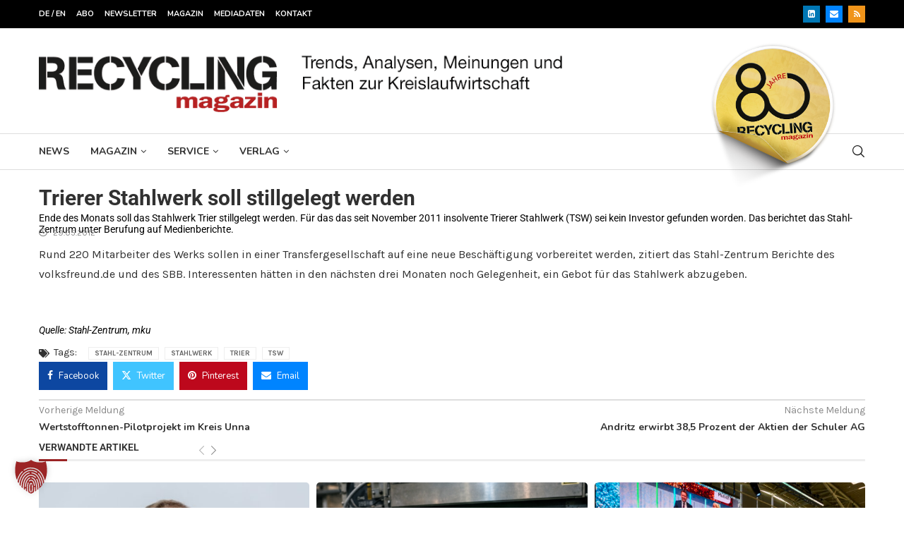

--- FILE ---
content_type: text/html; charset=UTF-8
request_url: https://www.recyclingmagazin.de/wp-admin/admin-ajax.php
body_size: -87
content:
{"post_id":12806,"counted":true,"storage":{"name":["pvc_visits[0]"],"value":["1770232092b12806"],"expiry":[1770232092]},"type":"post"}

--- FILE ---
content_type: text/html; charset=UTF-8
request_url: https://www.recyclingmagazin.de/wp-admin/admin-ajax.php
body_size: -86
content:
{"post_id":12806,"counted":false,"storage":{"name":["pvc_visits[0]"],"value":["1770232092b12806"],"expiry":[1770232092]},"type":"post"}

--- FILE ---
content_type: text/html; charset=utf-8
request_url: https://www.google.com/recaptcha/api2/aframe
body_size: 168
content:
<!DOCTYPE HTML><html><head><meta http-equiv="content-type" content="text/html; charset=UTF-8"></head><body><script nonce="ZK6EQ76XX7by_CZGwaH38g">/** Anti-fraud and anti-abuse applications only. See google.com/recaptcha */ try{var clients={'sodar':'https://pagead2.googlesyndication.com/pagead/sodar?'};window.addEventListener("message",function(a){try{if(a.source===window.parent){var b=JSON.parse(a.data);var c=clients[b['id']];if(c){var d=document.createElement('img');d.src=c+b['params']+'&rc='+(localStorage.getItem("rc::a")?sessionStorage.getItem("rc::b"):"");window.document.body.appendChild(d);sessionStorage.setItem("rc::e",parseInt(sessionStorage.getItem("rc::e")||0)+1);localStorage.setItem("rc::h",'1770145704909');}}}catch(b){}});window.parent.postMessage("_grecaptcha_ready", "*");}catch(b){}</script></body></html>

--- FILE ---
content_type: text/javascript; charset=utf-8
request_url: https://www.recyclingmagazin.de/wp-content/themes/soledad/js/main.js?ver=8.7.1
body_size: 20816
content:
/* Debounce */
(
  function (b, c) {
    var $ = b.jQuery || b.Cowboy || (
      b.Cowboy = {}
    ), a
    $.throttle = a = function (e, f, j, i) {
      var h, d = 0
      if (typeof f !== 'boolean') {
        i = j
        j = f
        f = c
      }

      function g () {
        var o = this, m = +new Date() - d, n = arguments

        function l () {
          d = +new Date()
          j.apply(o, n)
        }

        function k () {
          h = c
        }

        if (i && !h) {
          l()
        }
        h && clearTimeout(h)
        if (i === c && m > e) {
          l()
        } else {
          if (f !== true) {
            h = setTimeout(i ? k : l, i === c ? e - m : e)
          }
        }
      }

      if ($.guid) {
        g.guid = j.guid = j.guid || $.guid++
      }
      return g
    }
    $.debounce = function (d, e, f) {
      return f === c ? a(d, e, false) : a(d, f, e !== false)
    }
  }
)(this);

/* global PENCILOCALIZE */
(
  function ($) {
    'use strict'
    var PENCI = PENCI || {}

    /* General functions
 ---------------------------------------------------------------*/
    PENCI.animatesearch = function (elems, placeholders) {
      elems.each(function () {
        let elem = $(this);
        let current = 0;
        let typing, erasing;
        let stopped = false;
    
        function changePlaceholder() {
          if (stopped) return;
          elem.attr("placeholder", "");
          let text = placeholders[current];
          let i = 0;
    
          typing = setInterval(function () {
            elem.attr("placeholder", text.substring(0, i + 1));
            i++;
            if (i === text.length) {
              clearInterval(typing);
              setTimeout(erasePlaceholder, 1500);
            }
          }, 100);
        }
    
        function erasePlaceholder() {
          if (stopped) return;
          let text = placeholders[current];
          let i = text.length;
    
          erasing = setInterval(function () {
            elem.attr("placeholder", text.substring(0, i - 1));
            i--;
            if (i === 0) {
              clearInterval(erasing);
              current = (current + 1) % placeholders.length;
              setTimeout(changePlaceholder, 500);
            }
          }, 50);
        }
    
        changePlaceholder();
      });
    }
    
    PENCI.general = function () {
      $('body').removeClass('penci-no-js');
      // Top search
      $('.pcheader-icon a.search-click').on('click', function (e) {
        var $this = $(this),
          $body = $('body'),
          $container = $this.closest('.container')

        $('body').find('.search-input').removeClass('active')
        $container.find('.search-input').toggleClass('active')

        if ($body.find('.header-search-style-overlay').length || $body.find('.header-search-style-showup').length || $body.find('.header-search-style-popup').length ) {
          $container.find('.show-search').toggleClass('active')
        } else {
          $this.next().fadeToggle()
        }

        var opentimeout = setTimeout(function () {
          var element = document.querySelector('.search-input.active')
          if (element !== null) {
            element.focus({
              preventScroll: true,
            })
          }
        }, 200, function () {
          clearTimeout(opentimeout)
        })

        $body.addClass('search-open')
        e.preventDefault()
        e.stopPropagation()
        return false
      })

      $('.pcheader-icon .close-search, .pc-search-popup-overlay').on('click', function (e) {

        if ($('body').find('.header-search-style-overlay').length ||
          $('body').find('.header-search-style-popup').length ||
          $('body').find('.header-search-style-showup').length) {
          $('body').find('.show-search').each(function () {
            $(this).removeClass('active')
          })
        } else {
          $(this).closest('.show-search').fadeToggle()
        }
        $('body').removeClass('search-open')
        $('body').find('.search-input').each(function () {
          $(this).removeClass('active')
        })
        return false
      })

      $(document).keyup(function (e) {
        var bd = $('body')
        if (e.key === 'Escape' && ( bd.hasClass('pchds-overlay') || bd.hasClass('pchds-popup') ) &&
          bd.hasClass('search-open')) {
          bd.removeClass('search-open')
          if ($('body').find('.header-search-style-overlay').length ||
          $('body').find('.header-search-style-popup').length || 
            $('body').find('.header-search-style-showup').length) {
            $('body').find('.show-search').each(function () {
              $(this).removeClass('active')
            })
          } else {
            $('body').find('.show-search').fadeToggle()
          }
          $('body').find('.search-input, .show-search').each(function () {
            $(this).removeClass('active')
          })
        }
        return false
      })

      // Go to top
      $('.go-to-top, .penci-go-to-top-floating').on('click', function () {
        $('html, body').animate({ scrollTop: 0 }, 700)
        return false
      })

      // Go to top button
      var $goto_button = $('.penci-go-to-top-floating')
      if ($goto_button.length) {
        $(document).on('scroll', $.debounce(200, function () {
          var y = $(this).scrollTop()
          if (y > 300) {
            $goto_button.addClass('show-up')
            $('body').addClass('penci-gtt-enable')
          } else {
            $goto_button.removeClass('show-up')
            $('body').removeClass('penci-gtt-enable')
          }
        }))
      }

      // Call back fitvid when click load more button on buddypress
      $('body.buddypress .activity .load-more a').on('click', function () {
        $(document).ajaxStop(function () {
          $('.container').fitVids({ ignore: '.penci-sticky-video' })
        })
      })

      $(document).on('click', '.menu-item-has-anchor a[href^="#"]', function (e) {
        e.preventDefault();
        $('body').removeClass('open-sidebar-nav penci-menuhbg-open open-mobile-builder-sidebar-nav');

        const href = $(this).attr('href');
        const $target = $(href);
        if (!$target.length) {
          console.error('Target element not found for:', href);
          return;
        }
        const offset = -120;
        const targetOffset = $target.offset().top;
        $('html, body').animate({ scrollTop: targetOffset + offset }, 600);
      });

      if ( ajax_var_more.search_multi ) {
        PENCI.animatesearch(
          $('input.search-input, input.wp-block-search__input'),
          ajax_var_more.search_multi_txt
        );
      }

      $('.penci-arfilter-item').on('change', function (e) {
        var form = $(this).closest('form')
        form.submit()
      })

      $(document).on('click', '.pcauthor-tabs', function (e) {
        e.preventDefault()

        if ($(this).hasClass('active')) {
          return
        }

        var tab = $(this).attr('data-tab'),
          wrapper = $(this).closest('.post-author')

        wrapper.find('.author-tab-content').removeClass('active')
        wrapper.find('.pcauthor-tabs').removeClass('active')
        wrapper.find('#' + tab).addClass('active')
        $(this).addClass('active')
      })

      $(document).
        on('click', '.penci-category-description-button a', function (e) {
          e.preventDefault()
          $(this).closest('.penci-category-description').toggleClass('active')
        })

      $(document).on('click', '.penci-wuser-gps', function (e) {
        e.preventDefault()
        var t = $(this),
          parent = t.closest('.penci-weather-widget'),
          id = parent.attr('data-id'),
          forecast_days = parent.attr('data-forecast_days'),
          units = parent.attr('data-units')

        parent.addClass('loading')

        $.ajax({
          type: 'GET',
          url: ajax_var_more.url,
          data: {
            action: 'penci_get_weather_loc',
            id: id,
            forecast_days: forecast_days,
            units: units,
          },
          success: function (response) {
            var z = response.data.html,
              v = $(z).html()
            parent.html(v)
            parent.removeClass('loading')
          },
        })
      })

      $(document).on('click','.pc-comment-s1-button a',function(e) {
        e.preventDefault()
        $('.pc-comment-s1').toggleClass('active')
      })
      
      $(document).on('click','.new-ver-share.post-share-link',function(e) {
        e.preventDefault()
        var link = $(this).attr('href');
        navigator.clipboard.writeText(link);
      })

      $(document).on('click','.penci_cmrm',function(e){
        e.preventDefault()
        $(this).closest('.comment-text').addClass('showfull')
        $(this).remove()
      })

      $(document).on('click','.penci-mtp-filters-mobile',function(e){
        e.preventDefault()
        $(this).addClass('active')
        $('.penci-mtp-filters-main').addClass('active')
        $('.penci-mtp-filters-close').addClass('active')
      })

      $(document).on('click','.penci-mtp-filters-close',function(e){
        e.preventDefault()
        $(this).removeClass('active')
        $('.penci-mtp-filters-mobile').removeClass('active')
        $('.penci-mtp-filters-main').removeClass('active')
      })

      $(document).on('click','.penci-post-share-box-btn',function(e){
        e.preventDefault()
        var t = $(this).closest('.list-post-3')
        t.find('.penci-post-box-meta').toggleClass('active')
      })
      
      $(document).on('click','.penci-bmca',function(e){
        e.preventDefault()
        var t = $(this).closest('.penci-sg-cth')
        t.addClass('show-full')
        $(this).remove()
      })

      $(document).on('click tap', '.item-content', function() {
        var link = $(this).attr("data-excerpt-link");
        if (link) {
            window.location.href = link;
        }
      });

      $('.menu-item-has-children, .penci-mega-menu').on('mouseenter', function () {
        if ($('body').hasClass('penci-hsubmenu-overlay')) {
          $('body').addClass('menu-hover');
        }
      });
      
      $('.menu-item-has-children, .penci-mega-menu').on('mouseleave', function () {
        if ($('body').hasClass('penci-hsubmenu-overlay')) {
          $('body').removeClass('menu-hover');
        }
      });      

      return false
    }

    PENCI.rdatetime = function () {
      function formatDate(date, format, locale = 'en-US') {
        const map = {
            'd': ('0' + date.getDate()).slice(-2),           // Day of the month (01 to 31)
            'D': date.toLocaleDateString(locale, { weekday: 'short' }),  // Short textual day
            'j': date.getDate(),                             // Day of the month (1 to 31)
            'l': date.toLocaleDateString(locale, { weekday: 'long' }),   // Full textual day
            'F': date.toLocaleDateString(locale, { month: 'long' }),     // Full textual month
            'm': ('0' + (date.getMonth() + 1)).slice(-2),    // Month (01 to 12)
            'M': date.toLocaleDateString(locale, { month: 'short' }),    // Short month (Jan, Feb)
            'n': date.getMonth() + 1,                        // Month without leading zeros (1 to 12)
            'Y': date.getFullYear(),                         // Full year (2024)
            'y': ('' + date.getFullYear()).slice(-2),        // Short year (24)
            'H': ('0' + date.getHours()).slice(-2),          // 24-hour format (00 to 23)
            'h': ('0' + (date.getHours() % 12 || 12)).slice(-2),  // 12-hour format (01 to 12)
            'i': ('0' + date.getMinutes()).slice(-2),        // Minutes (00 to 59)
            's': ('0' + date.getSeconds()).slice(-2),        // Seconds (00 to 59)
            'a': date.getHours() < 12 ? 'am' : 'pm',         // am/pm lowercase
            'A': date.getHours() < 12 ? 'AM' : 'PM',         // AM/PM uppercase
        };

        return format.replace(/[a-zA-Z]/g, function(match) {
            return map[match] !== undefined ? map[match] : match;
        });
      }

      function applyRealTimeDate() {
        const locale = document.documentElement.lang || 'en-US';

        const elements = document.querySelectorAll('.penci-dtf-real');

        elements.forEach(el => {
            const format = el.getAttribute('data-format');

            const currentDate = new Date();

            const formattedDate = formatDate(currentDate, format, locale);

            el.textContent = formattedDate;
        });
      }

      applyRealTimeDate();

    }

    PENCI.videofloat = function () {
      $('body.single .post').each(function (e) {

        var wrapper = $(this),
          t = wrapper.find('.post-image'),
          h = t.height(),
          f = t.find('iframe'),
          p

        if (f.length && ajax_var_more.vfloat) {

          t.addClass(ajax_var_more.vfloatp)

          var z = h + t.offset().top

          $(document).on('scroll', function () {

            if (t.hasClass('disable-sticky')) {
              return
            }
            var y = $(this).scrollTop()
            if (y > z) {
              t.addClass('stick-video-enable')
              if (t.find('.stick-video-enable-remove').length == 0) {
                t.append(
                  '<span class="stick-video-enable-remove"><i class="penciicon-close-button"></i></span>')
              }
              if (!wrapper.hasClass('penci-apply-padding')) {
                wrapper.addClass('penci-apply-padding').css('padding-top', h)
              }
            } else {
              t.removeClass('stick-video-enable')
              t.find('.stick-video-enable-remove').remove()
              wrapper.removeClass('penci-apply-padding')
              wrapper.css('padding-top', 0)
            }
          })
        }

      })

      $(document).on('click', '.stick-video-enable-remove', function (e) {
        e.preventDefault()
        var t = $(this).closest('.post-image')

        t.find('.stick-video-enable-remove').remove()
        t.removeClass('stick-video-enable').addClass('disable-sticky')
      })

      $(document).on('mouseenter', '.penci-preview-thumb', function () {
        var t = $(this),
          ow = t.outerWidth(),
          oh = t.outerHeight(),
          w = t.outerHeight() * 16 / 9,
          h = t.outerHeight(),
          type = $(this).attr('data-type'),
          url = $(this).attr('data-url')

        if ( w < ow ) { 
          w = ow
          h = oh
        }

        t.addClass('active')

        if (t.find('video').length == 0 && type == 'self') {
          t.append('<video src="' + url + '" loop muted></video>')
        }

        if (t.find('iframe').length == 0 && type !== 'self') {
          t.append('<div class="penci-preview-iframe"><iframe src="' + url +
            '" frameborder="0"></iframe></div>')
          $(this).find('iframe').width(w).height(h).fadeIn()
        }

        if ($(this).find('video').length !== 0) {
          $(this).find('video').fadeIn()
          $(this).find('video')[0].play()
        }

        if ($(this).find('iframe').length !== 0) {
          $(this).find('iframe').fadeIn()
        }

      }).on('mouseleave', '.penci-preview-thumb', function () {
        if ($(this).find('video').length !== 0) {
          $(this).find('video')[0].pause()
          $(this).find('video').fadeOut()
        }
        if ($(this).find('iframe').length !== 0) {
          $(this).find('iframe').fadeOut()
        }
        $(this).removeClass('active')
      })
    }

    /* Font Size Changer
---------------------------------------------------------------*/
    PENCI.fontsizeChanger = function () {

      if ($('.penci-font-changer').length) {

        var c = Cookies.get('penci-font-changer') ? Cookies.get(
            'penci-font-changer') : 1,
          pr = $('.penci-font-changer'),
          w = $('#main').width(),
          step = .1

        if ($('body').hasClass('elementor-default')) {
          w = $('article.post').width()
        }

        pr.attr('data-size', c)

        var penci_apply_fontsize = function ($csize = null) {
          var size = parseFloat(pr.attr('data-size'))

          size = $csize ? parseFloat($csize) : size

          size = size > 1.5 ? size = 1.5 : (
            size < -1.5 ? size = -1.5 : size
          )

          $('.entry-content').css({
            'transform': 'scale(' + size + ')',
            'transform-origin': '0 0 0',
            'overflow': 'hidden',
            'width': parseInt(w / size) + 'px',
          })

          if ($('body').hasClass('rtl')) {
            $('.entry-content').css({
              'transform-origin': '100% 0',
            })
          }

          $('.entry-content p,.entry-content iframe,.entry-content audio,.entry-content div,.entry-content ol, .entry-content ul, .entry-content blockquote, .entry-content h1, .entry-content h1, .entry-content h2, .entry-content h3, .entry-content h4, .entry-content h5, .entry-content h6').
            css({
              'max-width': parseInt(w / size) + 'px',
            })

          if ($('.entry-content .penci-toc-container-wrapper').length) {
            $('.penci-toc-container-wrapper, .penci-toc-container-wrapper div, .penci-toc-container-wrapper ul, .penci-toc-container-wrapper span, .penci-toc-container-wrapper p').
              css({ 'max-width': '' })
          }

          $('.penci-single-block').each(function(e){
              
            if ( ! $(this).hasClass('pcapply_fs') ) {
            
                $(this).addClass('pcapply_fs');
                
                var t = $(this).find('.entry-content'),
                    p = $(this).find('.post-entry'),
                    h = t[0].getBoundingClientRect().height;
  
                    p.css({
                      'height': h + 'px',
                      'transform': 'none',
                    })
                
            }

          });
        }

        penci_apply_fontsize()

        if ($.isFunction($.fn.jRange)) {
          var def = Cookies.get('penci-font-changer') ? Cookies.get(
            'penci-font-changer') : '1'
          $('.penci-font-changer-slider').each(function () {
            $(this).jRange({
              from: 0.5,
              to: 1.5,
              step: 0.1,
              scale: [0.5, 0, 1.0, 1.5],
              format: '%s',
              width: 120,
              showLabels: false,
              showScale: false,
              snap: true,
              theme: 'penci-fs-slider',
              onstatechange: function (size) {
                penci_apply_fontsize(size)
                Cookies.set('penci-font-changer', size)
              },
            })
            $(this).jRange('setValue', def)
          })
        }

        $('body').on('single_loaded_more', function (e) {
          penci_apply_fontsize()
          if ($.isFunction($.fn.jRange)) {
            var def = Cookies.get('penci-font-changer') ? Cookies.get(
              'penci-font-changer') : '1'
            $('.penci-font-changer-slider').each(function () {
              $(this).jRange({
                from: 0.5,
                to: 1.5,
                step: 0.1,
                scale: [0.5, 0, 1.0, 1.5],
                format: '%s',
                width: 120,
                showLabels: false,
                showScale: false,
                snap: true,
                theme: 'penci-fs-slider',
                onstatechange: function (size) {
                  penci_apply_fontsize(size)
                  Cookies.set('penci-font-changer', size)
                },
              })
              $(this).jRange('setValue', def)
            })
          }
        })

        $(document).on('click', '.penci-font-changer-reset', function (e) {
          e.preventDefault()
          $('.penci-font-changer-slider').jRange('setValue', '1')
          Cookies.set('penci-font-changer', 1)
        })

        $(document).on('click', '.penci-font-changer-btn', function (e) {
          e.preventDefault()
          $(this).closest('.penci-font-changer-popup').addClass('active')
        })

        $(document).on('click', function (e) {
          var container = $('.penci-font-changer-popup')

          if (!container.is(e.target) && container.has(e.target).length === 0) {
            container.removeClass('active')
          }
        })
      }

    }

    /* Block Heading Lists
 ---------------------------------------------------------------*/
    PENCI.blockheadinglist = function () {
      $('.pcnav-lgroup').each(function () {
        var lgroup = $(this),
          maintitle = $(this).closest('.penci-homepage-title'),
          maintitlew = maintitle.width(),
          mainwrap = lgroup.find('ul.pcflx'),
          titlew = maintitle.find('.inner-arrow span').width(),
          nav = maintitle.find('.pcflx-nav').length ? maintitle.find(
            '.pcflx-nav').width() : 0,
          extrabtn = maintitle.find('.pcbh-extrabtn').length ? maintitle.find(
            '.pcbh-extrabtn').width() : 0,
          maxwidthc = 0,
          childlists = $(
            '<li class="more"><a class="more-click" href="#"><i class="fa fa-ellipsis-v"></i></a><ul class="pcflx-sub"></ul></li>'),
          width = maintitlew - titlew - nav,
          oldlist

        if (maintitle.hasClass('pcalign-center')) {
          width = maintitlew / 2 - titlew / 2 - 30
        }

        if (maintitle.hasClass('pciconp-left') ||
          maintitle.hasClass('pciconp-right')) {
          width = width - 36
        }

        lgroup.css('width', width)
        maintitle.css('--extrabtn', extrabtn + 'px')

        //reset
        oldlist = mainwrap.find('.pcflx-sub').html()
        mainwrap.find('.more').remove()
        mainwrap.append(oldlist)

        mainwrap.find('li').each(function () {
          maxwidthc = maxwidthc + $(this).outerWidth()
          if (maxwidthc > width - 60) {
            $(childlists).find('.pcflx-sub').append($(this))
          }
        })
        if ($(childlists).find('.pcflx-sub li').length) {
          mainwrap.append(childlists)
        }
        maintitle.parent().addClass('pc-flexmnld')
        lgroup.addClass('loaded')
      })
      $(document).on('click', '.pcnav-lgroup .more-click', function (e) {
        e.preventDefault()
      })

      $('.pcnav-lgroup a').on('click', function () {
        var t = $(this),
          pr = t.closest('.pcnav-lgroup')

        if (!t.hasClass('pcaj-nav-link')) {
          pr.find('a').removeClass('clactive')
          t.addClass('clactive')
        }

      })
    }

    /* Share Expand
 ---------------------------------------------------------------*/
    PENCI.shareexpand = function () {

      if (!$('.tags-share-box').length) {
        return
      }

      $('.tags-share-box').each(function () {
        var tag = $(this)

        if (tag.hasClass('disable-btnplus')) {
          tag.css('opacity', '1')
          return
        }

        if (tag.length) {
          var sharew = 0,
            sexpand = false,
            maxw = tag.width(),
            $count = 1,
            exspace,
            dsharew = tag.find('.post-share-expand').outerWidth()

          if (tag.find('.penci-social-share-text').length) {
            maxw = maxw - tag.find('.penci-social-share-text').outerWidth(true)
          }

          if (tag.find('.post-share-plike').length) {
            maxw = maxw - tag.find('.post-share-plike').outerWidth(true)
          }

          if (tag.find('.new-ver-share').length) {
            exspace = tag.find('.new-ver-share').outerWidth(true) -
              tag.find('.new-ver-share').outerWidth()
          }

          tag.find('.post-share-expand').
            removeClass('auto-hidden').
            removeClass('showing').
            removeClass('hidden')

          tag.find('.new-ver-share').each(function () {
            $(this).removeClass('auto-hidden').removeClass('show')
            sharew += $(this).outerWidth(true)
            if (sharew > maxw + exspace) {
              $(this).addClass('auto-hidden').removeClass('show')
              sexpand = true
            } else {
              $(this).removeClass('auto-hidden').addClass('show')
            }
            $count++
          })

          if (sexpand) {
            tag.find('.post-share-expand').
              removeClass('auto-hidden').
              addClass('showing')

            tag.find('.new-ver-share.show').each(function () {
              dsharew += $(this).outerWidth(true)
              if (dsharew >= maxw - exspace) {
                $(this).addClass('auto-hidden').removeClass('show')
              }
            })

          } else {
            tag.find('.post-share-expand').addClass('hidden')
          }

          $('.post-share-item.post-share-expand').
            off().
            on('click', function (e) {
              e.preventDefault()
              var parent = $(this).closest('.post-share')
              parent.find('.auto-hidden').toggleClass('active')
              parent.toggleClass('showing-hidden')
            })

          tag.css('opacity', '1')
        }
      })

    }

    /* Smooth Scroll */
    PENCI.smoothlinkscroll = function () {
      $('a[href^="#"]').on('click', function (e) {
        // e.preventDefault();

        var target = this.hash,
          $target = $(target)

        $('html, body').stop().animate({
          'scrollTop': $target.offset().top - 70,
        }, 900, 'swing', function () {
          window.location.hash = target
        })
      })
    }
    /* Cookie Law
 ---------------------------------------------------------------*/
    PENCI.cookie = function () {
      var wrapCookie = '.penci-wrap-gprd-law',
        $wrapCookie = $(wrapCookie),
        classAction = 'penci-wrap-gprd-law-close',
        penciCookieName = 'penci_law_footer_new'

      if (!$wrapCookie.length) {
        return false
      }

      var penciCookie = {
        set: function (name, value) {
          var date = new Date()
          date.setTime(date.getTime() + (
            31536000000
          ))
          var expires = '; expires=' + date.toGMTString()
          document.cookie = name + '=' + value + expires + '; path=/'
        },
        read: function (name) {
          var namePre = name + '='
          var cookieSplit = document.cookie.split(';')
          for (var i = 0; i < cookieSplit.length; i++) {
            var cookie = cookieSplit[i]
            while (cookie.charAt(0) == ' ') {
              cookie = cookie.substring(1, cookie.length)
            }
            if (cookie.indexOf(namePre) === 0) {
              return cookie.substring(namePre.length, cookie.length)
            }
          }
          return null
        },
        erase: function (name) {
          this.set(name, '', -1)
        },
        exists: function (name) {
          return (
            this.read(name) !== null
          )
        },
      }

      $wrapCookie.removeClass('penci-close-all')
      if (!penciCookie.exists(penciCookieName) ||
        (
          penciCookie.exists(penciCookieName) && 1 ==
          penciCookie.read(penciCookieName)
        )) {
        $wrapCookie.removeClass(classAction)
      } else {
        $wrapCookie.addClass(classAction)
      }

      $('.penci-gprd-accept, .penci-gdrd-show').on('click', function (e) {
        e.preventDefault()

        var $this = $(this),
          $parent_law = $this.closest(wrapCookie)

        $parent_law.toggleClass(classAction)

        if ($parent_law.hasClass(classAction)) {
          penciCookie.set(penciCookieName, '2')
        } else {
          penciCookie.set(penciCookieName, '1')
        }

        return false
      })
    }

    /* Sticky main navigation
 ---------------------------------------------------------------*/
    PENCI.main_sticky = function () {
      if ($('nav#navigation').length && $().pensticky &&
        !$('nav#navigation').hasClass('penci-disable-sticky-nav')) {
        var spaceTop = 0
        if ($('body').hasClass('admin-bar')) {
          spaceTop = 32
        }
        $('nav#navigation').each(function () {
          $(this).pensticky({ topSpacing: spaceTop })
        })
      } // sticky
    }

    /* Homepage Featured Slider
 ---------------------------------------------------------------*/
    PENCI.featured_slider = function () {

      const owl_fslider_name = {}

      $('.featured-area .penci-owl-featured-area').each(function () {

        var $this = $(this),
          $style = $this.data('style'),
          $auto = false,
          $autotime = $this.data('autotime'),
          $speed = $this.data('speed'),
          $loop = $this.data('loop'),
          $item = 1,
          $slideby = 1,
          $nav = true,
          $dots = false,
          $rtl = false,
          $items_desktop = 1,
          $items_tablet = 1,
          $items_tabsmall = 1,
          $items_mobile = 1,
          $spaceBetween = 0,
          $ctyle = ajax_var_more.fcarousel_e,
          $sstyle = ajax_var_more.fslider_e,
          $id = 'fetured-swiper-' + Math.floor(Math.random() * (
            1 - 999999
          ) + 1) + 1

        if ($this.attr('data-id')) {
          $id = $this.attr('data-id')
        }

        $this.addClass($id)

        if ($this.hasClass('no-df-swiper')) {
          return
        }
        
        if ($this.hasClass('penci-owl-loaded')) {
          return
        }

        if ($this.attr('data-ceffect')) {
          $ctyle = $this.attr('data-ceffect')
        }

        if ($this.attr('data-seffect')) {
          $sstyle = $this.attr('data-seffect')
        }

        if ($('html').attr('dir') === 'rtl') {
          $rtl = true
        }
        if ($this.attr('data-auto') === 'true') {
          $auto = true
        }
        if ($this.attr('data-nav') === 'false') {
          $nav = false
        }
        if ($this.attr('data-dots') === 'true') {
          $dots = true
          $this.append('<div class="penci-owl-dots"></div>')
        }
        if ($this.attr('data-item')) {
          $item = parseInt($this.data('item'))
          $slideby = $item
        }
        if ($this.attr('data-desktop')) {
          $items_desktop = parseInt($this.data('desktop'))
        }
        if ($this.attr('data-tablet')) {
          $items_tablet = parseInt($this.data('tablet'))
        }
        if ($this.attr('data-tabsmall')) {
          $items_tabsmall = parseInt($this.data('tabsmall'))
        }
        if ($this.attr('data-mobile')) {
          $items_mobile = parseInt($this.data('mobile'))
        }
        if ($this.attr('data-slideby')) {
          $slideby = parseInt($this.data('slideby'))
        }

        if ($item > 1) {
          $this.addClass('swiper-multi-items')
        }

        let a = 0,
          e = $(this),
          t = !1

        var interleaveOffset = 0.5

        if ($style === 'style-2') {
          $spaceBetween = 10
          $loop = true
        } else if ($style === 'style-28') {
          $items_desktop = $item = 6
        } else if ($style === 'style-38') {
          $spaceBetween = 5
          $items_desktop = $item = 5
        } else if ($style === 'style-43') {
          $spaceBetween = 0
        }

        var swiper_arg = {
          loop: $loop,
          autoplay: $auto,
          spaceBetween: $spaceBetween,
          slidesPerView: $item,
          speed: $speed,
          slideActiveClass: 'active',
          watchSlidesProgress: true,
          navigation: {
            nextEl: '.' + $id + ' .owl-next',
            prevEl: '.' + $id + ' .owl-prev',
          },
          on: {
            init: function () {
              $this.addClass('penci-owl-loaded')
            },
            afterInit: function () {
              $this.addClass('penci-featured-loaded')
            },
            setTransition: function (swiper, speed) {

              if (swiper.slides) {

                for (var i = 0; i < swiper.slides.length; i++) {
                  if (swiper.slides[i].querySelector('.slide-inner') !== null &&
                    $sstyle == 'creative') {
                    swiper.slides[i].style.transition = speed + 'ms'
                    swiper.slides[i].querySelector(
                      '.slide-inner').style.transition = speed + 'ms'
                  }
                  if (swiper.slides[i].querySelector('.penci-swiper-mask') !==
                    null && $sstyle == 'creative') {
                    swiper.slides[i].style.transition = speed + 'ms'
                    swiper.slides[i].querySelector(
                      '.penci-swiper-mask').style.transition = speed + 'ms'
                  }
                }

              }

            },
            touchStart (...n) {
              if ($item > 1) {
                t = !0, e.on && e.on.touchStart && e.on.touchStart(...n)
              }
              var swiper = this
              for (var i = 0; i < swiper.slides.length; i++) {
                if (swiper.slides[i].querySelector('.slide-inner') !== null &&
                  $sstyle == 'creative') {
                  swiper.slides[i].style.transition = ''
                }
                if (swiper.slides[i].querySelector('.penci-swiper-mask') !==
                  null && $sstyle == 'creative') {
                  swiper.slides[i].style.transition = ''
                }
              }
            },
            touchEnd (...n) {
              if ($item > 1) {
                t = !1, e.on && e.on.touchStart && e.on.touchEnd(...n)
              }
            },
            progress (n, u) {
              if (t) {
                return
              }
              if ($item > 1 && $ctyle == 'swing') {
                n.on && n.on.progress && n.on.progress(n, u)
                const g = n.progress > a ? 'next' : 'prev'
                a = n.progress
                const y = n.params.speed / 16,
                  f = n.visibleSlidesIndexes ? n.visibleSlidesIndexes : [],
                  h = f[0],
                  m = f[f.length - 1],
                  v = (l, c) => {
                    g === 'next' && c >= h ? l.style.transitionDelay = `${(c -
                      h + 1) * y}ms` : g === 'prev' && c <= m + 1
                      ? l.style.transitionDelay = `${(m - c + 1) * y}ms`
                      : l.style.transitionDelay = `${0}ms`
                  }
                n.slides.forEach((l, c) => {
                  n.animating
                    ? (l.style.transitionDelay = '0ms', requestAnimationFrame(
                      () => {
                        v(l, c)
                      }))
                    : v(l, c)
                })
              }

              var swiper = this
              for (var i = 0; i < swiper.slides.length; i++) {
                var slideProgress = swiper.slides[i].progress
                var innerOffset = swiper.width * interleaveOffset
                var innerTranslate = slideProgress * innerOffset
                if (swiper.slides[i].querySelector('.slide-inner') !== null &&
                  $sstyle == 'creative') {
                  swiper.slides[i].querySelector(
                    '.slide-inner').style.transform = 'translate3d(' +
                    innerTranslate + 'px, 0, 0)'
                }
                if (swiper.slides[i].querySelector('.penci-swiper-mask') !==
                  null && $sstyle == 'creative') {
                  swiper.slides[i].querySelector(
                    '.penci-swiper-mask').style.transform = 'translate3d(' +
                    innerTranslate + 'px, 0, 0)'
                }
              }

            },
          },
        }

        if ($this.attr('data-slidespg')) {
          swiper_arg['slidesPerGroup'] = $this.attr('data-slidespg')
        }

        if ($auto) {
          swiper_arg['autoplay'] = {
            delay: $autotime,
            disableOnInteraction: false,
            pauseOnMouseEnter: true,
          }
        }

        if ($style === 'style-2' || $style === 'style-38') {
          swiper_arg['centeredSlides'] = true
          swiper_arg['loop'] = true
          swiper_arg['slidesPerView'] = 'auto'
        }

        if ($style === 'style-43' ) {
          swiper_arg['centeredSlides'] = true
          swiper_arg['loop'] = true
        }

        if ($this.find('.swiper-mark-item').length) {
          swiper_arg['parallax'] = true
        }

        if ($style === 'style-2') {
          swiper_arg['loopAddBlankSlides'] = true
          swiper_arg['watchSlidesProgress'] = false
          swiper_arg['centerInsufficientSlides'] = true
        }

        if ($style === 'style-38') {
          swiper_arg['loopAddBlankSlides'] = true
          swiper_arg['watchSlidesProgress'] = false
          swiper_arg['centerInsufficientSlides'] = true
        }

        if ($dots) {
          swiper_arg['pagination'] = {
            el: '.' + $id + ' .penci-owl-dots',
            type: 'bullets',
            bulletElement: 'div',
            clickable: true,
            bulletClass: 'penci-owl-dot',
            bulletActiveClass: 'active',
            renderBullet: function (index, className) {
              return '<div class="' + className + '"><span></span></div>'
            },
          }
        }

        if ($item == 1 && $style !== 'style-38') {

          if ($sstyle === 'creative') {
            swiper_arg['effect'] = 'slide'
          } else {
            swiper_arg['effect'] = $sstyle
          }
        }

        if ($style == 'style-28' || $style == 'style-2' || $style ==
          'style-38') {
          swiper_arg['effect'] = 'side'
          swiper_arg['slidesPerView'] = 'auto'
        }

        if (swiper_arg['effect'] == 'fade') {
          swiper_arg['fadeEffect'] = {
            crossFade: true,
          }
        }

        if ($ctyle == 'swing' && $item > 1) {
          swiper_arg['speed'] = $speed
          swiper_arg['loop'] = false

          if ($style !== 'style-38') {
            swiper_arg['rewind'] = true
          }

          swiper_arg['effect'] = 'creative'
          swiper_arg['followFinger'] = !1
          swiper_arg['creativeEffect'] = {
            limitProgress: 100,
            prev: {
              translate: ['-100%', 0, 0],
            },
            next: {
              translate: ['100%', 0, 0],
            },
          }
        }

        if (swiper_arg['slidesPerView'] !== 'auto') {
          swiper_arg['breakpoints'] = {
            0: {
              slidesPerView: $items_mobile,
            },
            480: {
              slidesPerView: $items_tabsmall,
            },
            768: {
              slidesPerView: $items_tablet,
            },
            1170: {
              slidesPerView: $items_desktop,
            },
          }
        }

        owl_fslider_name[$id] = new Swiper('.' + $id, swiper_arg)

        owl_fslider_name[$id].update()

        if ($this.attr('data-slideTo')) {
          owl_fslider_name[$id].slideTo($this.attr('data-slideTo'), 0)
        } else if ($style == 'style-38') {
          owl_fslider_name[$id].slideTo(4, 0)
        } else if ($style == 'style-2') {
          owl_fslider_name[$id].slideTo(4, 0)
        } else if ($style == 'style-43') {
          owl_fslider_name[$id].slideTo(2, 0)
        }

        if ($('body').hasClass('rtl')) {
          owl_fslider_name[$id].changeLanguageDirection('ltr')
        }
      })
    }

    /* Owl Slider General
 ---------------------------------------------------------------*/
    PENCI.owl_slider = function () {

      const owl_slider_name = {}

      $('.penci-owl-carousel-slider').each(function () {
        var $this = $(this),
          $parent = $this.parent(),
          $auto = true,
          $dots = false,
          $nav = true,
          $loop = true,
          $rtl = false,
          $items_desktop = 1,
          $items_tablet = 1,
          $items_tabsmall = 1,
          $items_mobile = 1,
          $speed = 600,
          $item = 1,
          $slideby = 1,
          $margin = 0,
          $autotime = 5000,
          $height = true,
          $datalazy = false,
          $carousel_effect = ajax_var_more.carousel_e,
          $slide_effect = ajax_var_more.slider_e,
          $direction = 'horizontal',
          $disable_effect = false,
          $e = false,
          $thumbs = $this.attr('data-thumbs'),
          $id = 'fetured-swiper-' + Math.floor(Math.random() * (
            1 - 999999
          ) + 1) + 1

        if ($this.hasClass('no-df')) {
          return
        }
        
        if ($this.hasClass('penci-owl-loaded')) {
          return
        }

        if ($this.hasClass('nav-thumb-creative')) {
          return
        }

        if ($this.hasClass('penci-featured-loaded')) {
          return
        }

        if ($this.attr('data-id')) {
          $id = $this.attr('data-id')
        }

        if ($this.attr('data-ceffect')) {
          $carousel_effect = $this.attr('data-ceffect')
        }

        if ($this.attr('data-seffect')) {
          $slide_effect = $this.attr('data-seffect')
        }

        $this.addClass($id)

        $this.find('.swiper-slide').removeClass('penci-ajrs-animate')

        if ($this.attr('data-nav') !== 'false') {
          $this.append(
            '<div class="penci-owl-nav"><div class="owl-prev"><i class="penciicon-left-chevron"></i></div><div class="owl-next"><i class="penciicon-right-chevron"></i></div></div>')
        }

        if ($('html').attr('dir') === 'rtl') {
          $rtl = true
        }
        if ($this.attr('data-dots') === 'true') {
          $dots = true
          if (!$this.find('.penci-owl-dots').length) {
            $this.append('<div class="penci-owl-dots"></div>')
          }
        }
        if ($this.attr('data-loop') === 'false') {
          $loop = false
        }
        if ($this.attr('data-nav') === 'false') {
          $nav = false
        }
        if ($this.attr('data-auto') === 'false') {
          $auto = false
        }

        if ($this.attr('data-margin')) {
          $margin = parseInt($this.data('margin'))
        }
        if ($this.attr('data-desktop')) {
          $items_desktop = $this.data('desktop') == 'auto' ? 'auto' : parseInt($this.data('desktop'))
        }
        if ($this.attr('data-tablet')) {
          $items_tablet = $this.data('tablet') == 'auto' ? 'auto' : parseInt($this.data('tablet'))
        }
        if ($this.attr('data-tabsmall')) {
          $items_tabsmall = $this.data('tabsmall') == 'auto' ? 'auto' : parseInt($this.data('tabsmall'))
        }
        if ($this.attr('data-mobile')) {
          $items_mobile = $this.data('mobile') == 'auto' ? 'auto' : parseInt($this.data('mobile'))
        }
        if ($this.attr('data-speed')) {
          $speed = parseInt($this.data('speed'))
        }
        if ($this.attr('data-autotime')) {
          $autotime = parseInt($this.data('autotime'))
        }
        if ($this.attr('data-item')) {
          $item = $slideby = parseInt($this.data('item'))
        }
        if ($this.attr('data-lazy')) {
          $datalazy = true
        }
        if ($this.attr('data-height')) {
          $height = $this.attr('data-height')
        }

        if ($this.attr('data-direction')) {
          $direction = $this.attr('data-direction')
        }

        if ( $direction == 'vertical' || $this.attr('data-e') == 'false' ) {
          $disable_effect = true;
        }

        let a = 0,
          t = !1

        var interleaveOffset = 0.5

        var swiper_arg = {
          loop: $loop,
          spaceBetween: $margin,
          slidesPerView: $item,
          speed: $speed,
          autoplay: $auto,
          pauseOnMouseEnter: true,
          autoHeight: $height,
          slideActiveClass: 'active',
          watchSlidesProgress: true,
          lazyLoading: $datalazy,
          direction: $direction,
          navigation: {
            nextEl: '.' + $id + ' .owl-next',
            prevEl: '.' + $id + ' .owl-prev',
          },
          breakpoints: {
            320: {
              slidesPerView: $items_mobile,
              direction: 'horizontal',
            },
            768: {
              slidesPerView: $items_tablet,
              direction: 'horizontal',
            },
            1170: {
              slidesPerView: $items_desktop,
            },
          },
          on: {
            init: function () {
              $this.addClass('penci-owl-loaded')
            },
            afterInit: function () {
              $this.addClass('penci-featured-loaded')
            },
            touchStart (slider) {

              if ($item > 1) {
                t = !0, slider.on && slider.on.touchStart &&
                slider.on.touchStart(slider)
              } else {
                var swiper = this
                for (var i = 0; i < swiper.slides.length; i++) {
                  if (swiper.slides[i].querySelector('.slide-inner') !== null &&
                    $slide_effect == 'creative') {
                    swiper.slides[i].style.transition = ''
                  }
                  if (swiper.slides[i].querySelector('.penci-swiper-mask') !==
                    null && $slide_effect == 'creative') {
                    swiper.slides[i].style.transition = ''
                  }
                }
              }
            },
            touchEnd (slider) {

              if ($item > 1) {
                t = !1, slider.on && slider.on.touchStart &&
                slider.on.touchEnd(slider)
              }
            },
            setTransition: function (swiper, speed) {

              if ( $disable_effect ) {
                return;
              }

              if (swiper.slides) {

                for (var i = 0; i < swiper.slides.length; i++) {

                  if (swiper.slides[i].querySelector('.slide-inner') !== null &&
                    $slide_effect == 'creative') {
                    swiper.slides[i].style.transition = speed + 'ms'
                    swiper.slides[i].querySelector(
                      '.slide-inner').style.transition = speed + 'ms'
                  }
                  if (swiper.slides[i].querySelector('.penci-ctslide-bg') !==
                    null && $slide_effect == 'creative') {
                    swiper.slides[i].style.transition = speed + 'ms'
                    swiper.slides[i].querySelector(
                      '.penci-ctslide-bg').style.transition = speed + 'ms'
                  }
                  if (swiper.slides[i].querySelector('.penci-swiper-mask') !==
                    null && $slide_effect == 'creative') {
                    swiper.slides[i].style.transition = speed + 'ms'
                    swiper.slides[i].querySelector(
                      '.penci-swiper-mask').style.transition = speed + 'ms'
                  }
                }

              }

            },
            progress (n, u) {
              if (t) {
                return
              }

              if ( $disable_effect ) {
                return;
              }

              if ($item > 1 && $carousel_effect === 'swing') {

                n.on && n.on.progress && n.on.progress(n, u)
                const g = n.progress > a ? 'next' : 'prev'
                a = n.progress
                const y = n.params.speed / 16,
                  f = n.visibleSlidesIndexes ? n.visibleSlidesIndexes : [],
                  h = f[0],
                  m = f[f.length - 1],
                  v = (l, c) => {
                    g === 'next' && c >= h ? l.style.transitionDelay = `${(c -
                      h + 1) * y}ms` : g === 'prev' && c <= m + 1
                      ? l.style.transitionDelay = `${(m - c + 1) * y}ms`
                      : l.style.transitionDelay = `${0}ms`
                  }
                n.slides.forEach((l, c) => {
                  n.animating
                    ? (l.style.transitionDelay = '0ms', requestAnimationFrame(
                      () => {
                        v(l, c)
                      }))
                    : v(l, c)
                })

              } else {

                var swiper = this
                for (var i = 0; i < swiper.slides.length; i++) {
                  var slideProgress = swiper.slides[i].progress
                  var innerOffset = swiper.width * interleaveOffset
                  var innerTranslate = slideProgress * innerOffset
                  if (swiper.slides[i].querySelector('.slide-inner') !== null &&
                    $slide_effect === 'creative') {
                    swiper.slides[i].querySelector(
                      '.slide-inner').style.transform = 'translate3d(' +
                      innerTranslate + 'px, 0, 0)'
                  }
                  if (swiper.slides[i].querySelector('.penci-ctslide-bg') !==
                    null && $slide_effect === 'creative') {
                    swiper.slides[i].querySelector(
                      '.penci-ctslide-bg').style.transform = 'translate3d(' +
                      innerTranslate + 'px, 0, 0)'
                  }
                  if (swiper.slides[i].querySelector('.penci-swiper-mask') !==
                    null && $slide_effect === 'creative') {
                    swiper.slides[i].querySelector(
                      '.penci-swiper-mask').style.transform = 'translate3d(' +
                      innerTranslate + 'px, 0, 0)'
                  }
                }
              }
            },
          },
        }

        if ($carousel_effect === 'swing' && $item > 1 && !$disable_effect) {
          $this.addClass('penci-swing-ef')
          swiper_arg['speed'] = $speed
          swiper_arg['loop'] = false
          swiper_arg['rewind'] = true
          swiper_arg['effect'] = 'creative'
          swiper_arg['followFinger'] = !1
          swiper_arg['creativeEffect'] = {
            limitProgress: 100,
            prev: {
              translate: ['-100%', 0, 0],
            },
            next: {
              translate: ['100%', 0, 0],
            },
          }
        } else if ($item == 1 && !$disable_effect) {
          swiper_arg['effect'] = $slide_effect
        }

        if ((
          swiper_arg['effect'] === 'flip' || swiper_arg['effect'] === 'cards'
        ) && $item == 1) {
          swiper_arg['loop'] = false
        }

        if (swiper_arg['effect'] === 'creative' && $item === 1) {
          swiper_arg['creativeEffect'] = {
            shadowPerProgress: true,
            prev: {
              translate: ['-100%', 0, 0],
              opacity: 0.5,
            },
            next: {
              translate: ['100%', 0, 0],
              opacity: 1,
            },
          }
        }

        if ($dots) {
          swiper_arg['pagination'] = {
            el: '.' + $id + ' .penci-owl-dots',
            type: 'bullets',
            bulletElement: 'div',
            clickable: true,
            bulletClass: 'penci-owl-dot',
            bulletActiveClass: 'active',
            renderBullet: function (index, className) {
              return '<div class="' + className + '"><span></span></div>'
            },
          }
        }

        if ($this.attr('data-thumbs-id')) {
          swiper_arg['thumbs'] = {
            swiper: owl_slider_name[$this.attr('data-thumbs-id')],
          }
        }

        if ($this.attr('data-thumb')) {
          swiper_arg['slideToClickedSlide'] = true
        }

        if ($parent.hasClass('penci-topbar-trending')) {

          swiper_arg['navigation'] = {
            nextEl: '.penci-slider-next',
            prevEl: '.penci-slider-prev',
          }

          swiper_arg['autoHeight'] = false

          if ($this.attr('data-anim')) {
            swiper_arg['slideActiveClass'] = 'animated'
          }

          if ($this.attr('data-anim') === 'slideInUp') {
            swiper_arg['effect'] = 'creative'
            swiper_arg['creativeEffect'] = {
              shadowPerProgress: true,
              prev: {
                translate: [0, '-100%', 0],
                opacity: 0,
              },
              next: {
                translate: [0, '100%', 0],
                opacity: 1,
              },
            }
          }

          if ($this.attr('data-anim') === 'slideInRight') {
            swiper_arg['effect'] = 'creative'
            swiper_arg['creativeEffect'] = {
              shadowPerProgress: false,
              perspective: true,

              prev: {
                translate: ['20px', 0, 0],
                opacity: 0,
              },
              next: {
                translate: ['20px', 0, 0],
                opacity: 0,
              },
            }
          }

          if ($this.attr('data-anim') === 'fadeIn') {
            swiper_arg['effect'] = 'fade'
            swiper_arg['fadeEffect'] = {
              crossFade: true,
            }
          }
        }

        if ($auto) {
          swiper_arg['autoplay'] = {
            delay: $autotime,
            disableOnInteraction: false,
            pauseOnMouseEnter: true,
          }
        }

        owl_slider_name[$id] = new Swiper('.' + $id, swiper_arg)

        if ($this.attr('data-thumbs-id')) {
          owl_slider_name[$this.attr('data-thumbs-id')].update()
        }

        owl_slider_name[$id].update()

      })

    }

    /* Slick Slider w Thumbnails
     ---------------------------------------------------------------*/
    PENCI.slick_slider = function () {

      $('.penci-image-gallery-thumbnail-slider').each(function () {

        var main_slider = $(this).find('.pcthumb-s-msl').attr('data-id'),
          thumb_slider = $(this).find('.pcthumb-s-csl').attr('data-id'),
          thumb_total = $(this).find('.pcthumb-s-csl').attr('data-total')

        var swiper_thumb_slider = new Swiper('.' + thumb_slider, {
          loop: true,
          slidesPerView: 'auto',
          spaceBetween: 0,
          slideToClickedSlide: true,
          on: {
            init: function (e) {
              $('.' + thumb_slider).addClass('slick-initialized')
            },
          },
          navigation: {
            nextEl: '.' + thumb_slider + ' .slick-next',
            prevEl: '.' + thumb_slider + ' .slick-prev',
          },
        })

        var swiper_slider = new Swiper('.' + main_slider, {
          slidesPerView: 1,
          autoHeight: true,
          loop: true,
          thumbs: {
            swiper: swiper_thumb_slider,
          },
          on: {
            init: function (e) {
              $('.' + main_slider).addClass('slick-initialized')
            },
            slideChange: function (e) {
              var number = e.realIndex,
                number = number == 0 ? 1 : number
              $('.' + thumb_slider).
                find('.pcslick-nav-area').
                find('.current').
                html(number)
            },
          },
        })

        swiper_thumb_slider.update()
        swiper_slider.update()

      })

    }

    /* Fitvids
 ---------------------------------------------------------------*/
    PENCI.fitvids = function () {
      // Target your .container, .wrapper, .post, etc.
      if ($().fitVids) {
        $('.container').fitVids({ ignore: '.penci-sticky-video' })
      }
    }

    /* Sticky sidebar
 ----------------------------------------------------------------*/
    PENCI.sticky_sidebar = function () {
      if ($().theiaStickySidebar) {
        var top_margin = 80
        if ($('body').hasClass('admin-bar') &&
          $('body').hasClass('penci-vernav-enable')) {
          top_margin = 52
        } else if (!$('body').hasClass('admin-bar') &&
          $('body').hasClass('penci-vernav-enable')) {
          top_margin = 20
        } else if ($('body').hasClass('admin-bar') &&
          !$('body').hasClass('penci-vernav-enable')) {
          top_margin = 112
        }

        if ($('.pc-wrapbuilder-header').length) {
          var headerdesktop = $('.penci_builder_sticky_header_desktop')
          top_margin = 20
          if (headerdesktop.length &&
            !headerdesktop.hasClass('hide-scroll-down')) {
            top_margin = headerdesktop.height() + 20
          }
          if ($('body').hasClass('admin-bar')) {
            top_margin = top_margin + 32
          }
        }

        $('.pc-container-sticky').each(function () {
          var t = $(this)
          if (t.find('.theiaStickySidebar').length === 0) {
            t.wrapInner('<div class="theiaStickySidebar"></div>')
          }
        })

        if ($(
          '.penci-vc-sticky-sidebar > .penci-vc-row > .penci-vc-column').length) {
          $('.penci-vc-sticky-sidebar > .penci-vc-row > .penci-vc-column').
            theiaStickySidebar({
              additionalMarginTop: top_margin,
              'minWidth': 961,
            })
        }

        if ($('.penci-enSticky .penci-sticky-sb').length) {
          $('.penci-enSticky .penci-sticky-sb,.penci-enSticky .penci-sticky-ct').
            theiaStickySidebar({
              additionalMarginTop: top_margin,
              'minWidth': 961,
            })
        }
        $('#main.penci-main-sticky-sidebar, #sidebar.penci-sticky-sidebar').
          theiaStickySidebar({
            // settings
            additionalMarginTop: top_margin,
          })
      } // if sticky
    }

    /* Mega menu
 ----------------------------------------------------------------*/
    PENCI.mega_menu = function () {
      // Hover parent
      $('#navigation ul.menu > li.penci-mega-menu').
        on('mouseenter', function () {
          var $this = $(this),
            $row_active = $this.find('.row-active'),
            $rowsLazy = $row_active.find('.penci-lazy')
          $row_active.fadeIn('200').css('display', 'inline-block')
        })

      $('#navigation .penci-mega-child-categories a').
        on('mouseenter', function () {
          if ($(this).hasClass('mega-normal-child')) {
            return
          }
          if (!$(this).hasClass('cat-active')) {
            var $this = $(this),
              $row_active = $this.data('id'),
              $parentA = $this.parent().children('a'),
              $parent = $this.closest('.penci-megamenu'),
              $rows = $this.closest('.penci-megamenu').
                find('.penci-mega-latest-posts').
                children('.penci-mega-row'),
              $rowsLazy = $rows.find('.penci-lazy')
            $parentA.removeClass('cat-active')
            $this.addClass('cat-active')
            $rows.hide()
            $rows.removeClass('row-active')
            $parent.find('.' + $row_active).
              fadeIn('300').
              css('display', 'inline-block').
              addClass('row-active')
          }
        })
    }

    PENCI.categories_lists = function () {
      // Add indicator

      $('.pc-advanced-cat li').each(function (e) {
        if ($(this).find('.children').length) {
          $(this).addClass('has-children')
          $(this).find('.children').hide()
          $(this).
            append('<u class="indicator"><i class="fa fa-angle-down"></i></u>')
        }
      })

      // indicator click
      $('.pc-advanced-cat .indicator').on('click', function (e) {
        var $this = $(this)
        e.preventDefault()
        $this.children().toggleClass('fa-angle-up')
        $this.closest('li').find('.children').slideToggle('fast')
      })

      $(document).on('mouseenter', '.penci-mega-menu', function (e) {
        var t = $(this),
            w = t.find('.penci-megamenu')
            if ( w.hasClass('loading') || t.hasClass('pcmn-ajxd') ) {
              return
            }
            if ( ! w.hasClass('loaded') ) {
              var menu = w.attr('data-menu'),
                  item = w.attr('data-item'),
                  catid = w.attr('data-catid'),
                  number = w.attr('data-number'),
                  style = w.attr('data-style'),
                  rid = w.attr('data-id'),
                  position = w.attr('data-position')

              w.addClass('loading')

              if ( menu && item && catid && number && style && rid && position ) {

                var save_name = 'penci_megamn_'+menu+item+catid+number+style+position;

                if (sessionStorage.getItem(save_name) ) {
                  w.append(sessionStorage.getItem(save_name))
                  w.removeClass('loading')
                  w.addClass('loaded')

                  var $row_active = w.find('.row-active')
                  $row_active.fadeIn('200').css('display', 'inline-block')

                  $('body').trigger('penci-ajax-menu-loaded')
                } else {

                  $.post(
                    ajax_var_more.megamenu_url,
                    {
                      menu: menu,
                      item: item,
                      catid: catid,
                      number: number,
                      style: style,
                      position: position,
                      id: rid,
                      action: 'penci_html_mega_menu',
                    }, function (response) {
                      sessionStorage.setItem(save_name, response.data);
                      w.append(response.data)
                      w.removeClass('loading')
                      w.addClass('loaded')

                      var $row_active = w.find('.row-active')
                      $row_active.fadeIn('200').css('display', 'inline-block')

                      $('body').trigger('penci-ajax-menu-loaded')
                    }
                  )
                }
              }
            }
      })
    }

    /* Mobile AJAX Menu
    ----------------------------------------------------------------*/
    PENCI.mobile_ajax_menu = function () {
        $('.penci-megamenu').each(function (index, element) {
          var w = $(this);
              if ( w.hasClass('loadingm') ) {
                return
              }
              if ( ! w.hasClass('loaded') ) {
                var menu = w.attr('data-menu'),
                    item = w.attr('data-item'),
                    catid = w.attr('data-catid'),
                    number = w.attr('data-number'),
                    style = w.attr('data-style'),
                    rid = w.attr('data-id'),
                    position = w.attr('data-position')

                w.addClass('loadingm')

                if ( menu && item && catid && number && style && rid && position ) {

                  var save_name = 'penci_megamn_m_'+menu+item+catid+number+style+position;

                  if (sessionStorage.getItem(save_name) ) {
                    w.append(sessionStorage.getItem(save_name))
                    w.removeClass('loadingm')
                    w.addClass('loaded')

                    var $row_active = w.find('.row-active')
                    $row_active.fadeIn('200').css('display', 'inline-block')

                    $('body').trigger('penci-ajax-menu-loaded')
                  } else {

                    $.post(
                      ajax_var_more.megamenu_url,
                      {
                        menu: menu,
                        item: item,
                        catid: catid,
                        number: number,
                        style: style,
                        position: position,
                        id: rid,
                        action: 'penci_html_mega_menu',
                      }, function (response) {
                        sessionStorage.setItem(save_name, response.data);
                        w.append(response.data)
                        w.removeClass('loadingm')
                        w.addClass('loaded')

                        var $row_active = w.find('.row-active')
                        $row_active.fadeIn('200').css('display', 'inline-block')

                        $('body').trigger('penci-ajax-menu-loaded')
                      }
                    )
                  }
                }
              }
        })
    }

    /* Mobile menu responsive
 ----------------------------------------------------------------*/
    PENCI.mobile_menu = function () {
      // Add indicator
      $('#sidebar-nav .menu li.menu-item-has-children > a').
        append('<u class="indicator"><i class="fa fa-angle-down"></i></u>')

      // Toggle menu when click show/hide menu
      $('#navigation .button-menu-mobile').on('click', function () {
        $('body').addClass('open-sidebar-nav')
      })

      // indicator click
      $('#sidebar-nav .menu li a .indicator').on('click', function (e) {
        if ($('body').hasClass('penci-vernav-cparent')) {
          return
        }
        var $this = $(this)
        e.preventDefault()
        $this.children().toggleClass('fa-angle-up')
        $this.parent().next().slideToggle('fast')
      })

      $('.penci-vernav-cparent #sidebar-nav .menu li.menu-item-has-children > a').
        on('click', function (e) {
          var $this = $(this)
          e.preventDefault()
          $this.children().children().toggleClass('fa-angle-up')
          $this.next().slideToggle('fast')
        })

      // Close sidebar nav
      $('body').on('click', '#close-sidebar-nav', function (e) {
        e.preventDefault()
        $('body').removeClass('open-sidebar-nav')
      })
    }

    PENCI.toggleMenuHumburger = function () {
      var $menuhumburger = $('.penci-menu-hbg')
      if ($menuhumburger.length) {
        var $body = $('body'),
          $button = $(
            '.penci-vernav-toggle,.penci-menuhbg-toggle,#penci-close-hbg,.penci-menu-hbg-overlay'),
          sidebarClass = 'penci-menuhbg-open'

        // Add indicator
        $('.penci-menu-hbg .menu li.menu-item-has-children > a').
          append('<u class="indicator"><i class="fa fa-angle-down"></i></u>')

        // indicator click
        $('.penci-menu-hbg .menu li a .indicator').on('click', function (e) {
          if ($('body').hasClass('penci-hbg-cparent') &&
            !$menuhumburger.hasClass('penci-builder-mobile-sidebar-nav')) {
            return
          }
          if ($menuhumburger.hasClass('penci-builder-mobile-sidebar-nav') &&
            $menuhumburger.find('.pchb-cparent').length) {
            return
          }
          var $this = $(this)
          e.preventDefault()
          $this.children().toggleClass('fa-angle-up')
          $this.parent().next().slideToggle('fast')
        })

        $('.penci-hbg-cparent .penci-menu-hbg .menu li.menu-item-has-children > a').
          on('click', function (e) {
            var $this = $(this)
            e.preventDefault()
            $this.children().children().toggleClass('fa-angle-up')
            $this.next().slideToggle('fast')
          })

        // Click to show mobile menu
        $button.on('click', function (e) {
          e.preventDefault()

          if ($body.hasClass(sidebarClass)) {
            $body.removeClass(sidebarClass)
            $button.removeClass('active')

            return
          }
          e.stopPropagation() // Do not trigger click event on '.site' below
          $body.addClass(sidebarClass)
          $button.addClass('active')

        })
      }
    }
    
    PENCI.ElementorHumburger = function () {
      var $menuhumburger = $('.penci-menu-hbg-ele')
      if ($menuhumburger.length) {
        var $body = $('body'),
          $button = $(
            '.penci-vernav-toggle,.penci-menuhbg-toggle,#penci-close-hbg,.penci-menu-hbg-overlay'),
          sidebarClass = 'penci-menuhbg-open'

        // Add indicator
        $('.penci-menu-hbg-ele .menu li.menu-item-has-children > a').
          append('<u class="indicator"><i class="fa fa-angle-down"></i></u>')

        // indicator click
        $('.penci-menu-hbg-ele .menu li a .indicator').on('click', function (e) {
          if ($('body').hasClass('penci-hbg-cparent') &&
            !$menuhumburger.hasClass('penci-builder-mobile-sidebar-nav')) {
            return
          }
          if ($menuhumburger.hasClass('penci-builder-mobile-sidebar-nav') &&
            $menuhumburger.find('.pchb-cparent').length) {
            return
          }
          var $this = $(this)
          e.preventDefault()
          $this.children().toggleClass('fa-angle-up')
          $this.parent().next().slideToggle('fast')
        })

        $('.penci-hbg-cparent .penci-menu-hbg-ele .menu li.menu-item-has-children > a').
          on('click', function (e) {
            var $this = $(this)
            e.preventDefault()
            $this.children().children().toggleClass('fa-angle-up')
            $this.next().slideToggle('fast')
          })

        // Click to show mobile menu
        $button.on('click', function (e) {
          e.preventDefault()

          if ($body.hasClass(sidebarClass)) {
            $body.removeClass(sidebarClass)
            $button.removeClass('active')

            return
          }
          e.stopPropagation() // Do not trigger click event on '.site' below
          $body.addClass(sidebarClass)
          $button.addClass('active')

        })
      }
    }

    /* Light box
 ----------------------------------------------------------------*/
    PENCI.lightbox = function () {
      if ($().magnificPopup) {
        $('a[data-rel^="penci-gallery-image-content"], .penci-enable-lightbox .gallery-item a').
          magnificPopup({
            type: 'image',
            closeOnContentClick: true,
            closeBtnInside: false,
            fixedContentPos: true,
            image: {
              verticalFit: true,
              titleSrc: 'data-cap',
            },
            gallery: {
              enabled: true,
            },
            zoom: {
              enabled: false,
              duration: 300,
            },
          })

        $('a[data-rel^="penci-gallery-bground-content"]').magnificPopup({
          type: 'image',
          closeOnContentClick: true,
          closeBtnInside: false,
          fixedContentPos: true,
          image: {
            verticalFit: true,
          },
          gallery: {
            enabled: true,
          },
        })

        // Enable lightbox videos
        $('.penci-other-layouts-lighbox').magnificPopup({
          type: 'iframe',
          mainClass: 'mfp-fade',
          fixedContentPos: true,
          closeBtnInside: false,
          closeOnContentClick: true,
        })

        if ($('.penci-image-gallery').length) {
          $('.penci-image-gallery').each(function () {
            var $this = $(this),
              id = $this.attr('id')

            $('#' + id + ' a.penci-gallery-ite').magnificPopup({
              type: 'image',
              closeOnContentClick: true,
              closeBtnInside: false,
              fixedContentPos: true,
              image: {
                verticalFit: true,
                titleSrc: 'data-cap',
              },
              gallery: {
                enabled: true,
              },
            })
          })
        }

        if ($('.penci-post-gallery-container').length) {
          $('.penci-post-gallery-container').each(function () {
            var $this = $(this),
              id = $this.attr('id')

            $('#' + id + ' a.penci-gallery-ite').magnificPopup({
              type: 'image',
              closeOnContentClick: true,
              closeBtnInside: false,
              fixedContentPos: true,
              image: {
                verticalFit: true,
                titleSrc: 'data-cap',
              },
              gallery: {
                enabled: true,
              },
            })
          })
        }

      } // if magnificPopup exists
    }

    /* Masonry layout
 ----------------------------------------------------------------*/
    PENCI.masonry = function () {
      var $masonry_container = $(
        '.penci-masonry, .penci-bgstyle-2 .penci-biggrid-data')
      if ($masonry_container.length) {
        $masonry_container.each(function () {
          var $this = $(this)
          $this.imagesLoaded(function () {
            // initialize isotope
            $this.isotope({
              itemSelector: '.item-masonry',
              transitionDuration: '.55s',
              layoutMode: 'masonry',
            })
          })
        })
      }
    }

    /* Video Background
 ----------------------------------------------------------------*/
    PENCI.video_background = function () {
      var $penci_videobg = $('#penci-featured-video-bg')
      if ($penci_videobg.length) {
        $($penci_videobg).each(function () {
          var $this = $(this),
            $src = $this.data('videosrc'),
            $startime = $this.data('starttime'),
            $jarallaxArgs = {
              videoSrc: $src,
              videoStartTime: $startime,
              videoPlayOnlyVisible: false,
            }

          jarallax($this, $jarallaxArgs)
          $('.featured-area').addClass('loaded-wait')
          setTimeout(function () {
            $('.featured-area').addClass('loaded-animation')
          }, 1500)
        })
      }
    }

    /* Portfolio
 ----------------------------------------------------------------*/
    PENCI.AjaxPortfolio = function () {
      
      var $penci_portfolio_w = $('.wrapper-penci-portfolio.pcpt-ajax-ftl'),
          $penci_portfolio = $penci_portfolio_w.find('.penci-portfolio'),
          $penci_portfolio_i = $penci_portfolio_w.find('.inner-portfolio-posts'),
          $filter_a = $penci_portfolio_w.find('.penci-portfolio-filter a'),
          unique_id = $penci_portfolio.attr('id'),
          pagenavi = $penci_portfolio_w.find('.penci-pagenavi-shortcode'),
          DataFilter = null

      if (typeof (
          portfolioDataJs
        ) != 'undefined' && portfolioDataJs !==
        null) {
        for (var e in portfolioDataJs) {

          if (portfolioDataJs[e].instanceId == unique_id) {
            DataFilter = portfolioDataJs[e]
          }
        }
      }

      if ($().isotope && $penci_portfolio_i.length) {
        $penci_portfolio_i.each(function () {
          var $this = $(this)

          $this.imagesLoaded(function () {
            $this.isotope({
              itemSelector: '.portfolio-item',
              animationEngine: 'best-available',
              animationOptions: {
                duration: 250,
                queue: false,
              },
            }) // isotope

            $this.addClass('loaded')

            $('.portfolio-item .inner-item-portfolio').each(function () {
              var $this = $(this)
              $this.one('inview',
                function (event, isInView, visiblePartX, visiblePartY) {
                  $this.addClass('animated')
                }) // inview
            }) // each
          })
        })
      }
      
      $filter_a.on('click', function(e) {
        e.preventDefault();
        var filter_a = $(this),
            term = filter_a.attr('data-term'),
            paged = filter_a.attr('data-paged') ? parseInt( filter_a.attr('data-paged') ) : 1,
            term_wrapper = $penci_portfolio.find('.pcpt_data_' + term),
            df_wrapper =  $penci_portfolio.find('.inner-portfolio-posts:first-child'),
            loadmorebtm = $penci_portfolio_w.find('.penci-ajax-more-button'),
            mesNoMore = loadmorebtm.data('mes_no_more'),
            mes = loadmorebtm.data('mes')


          if ( filter_a.hasClass('loadmore-finish') ) {
            loadmorebtm.find('.ajax-more-text').html(mesNoMore)
            loadmorebtm.addClass('disable')
          } else {
            loadmorebtm.find('.ajax-more-text').html(mes)
            loadmorebtm.removeClass('disable')
          }

          if ( filter_a.hasClass('loading-data') || filter_a.closest('li').hasClass('active') ){
            return;
          }

          $penci_portfolio_w.find('.penci-portfolio-filter li').removeClass('active');
          filter_a.closest('li').addClass('active')

          filter_a.addClass('loading-data')
          $penci_portfolio.addClass('pcftaj-ld')


          if ( term == '*' ) {
            $penci_portfolio.find('.inner-portfolio-posts').hide()
            $penci_portfolio.find('.inner-portfolio-posts').removeClass('loaded')
            df_wrapper.show()
            df_wrapper.isotope('layout')
            df_wrapper.addClass('loaded')
            filter_a.removeClass('loading-data');
            $penci_portfolio.removeClass('pcftaj-ld');
            return
          }

          if( filter_a.hasClass('loaded_data')){
            $penci_portfolio.find('.inner-portfolio-posts').hide()
            $penci_portfolio.find('.inner-portfolio-posts').removeClass('loaded')
            $('.pcpt_data_' + term).show()
            $('.pcpt_data_' + term).isotope('layout')
            $('.pcpt_data_' + term).addClass('loaded')
            filter_a.removeClass('loading-data');
            $penci_portfolio.removeClass('pcftaj-ld');
            return;
          }

          if( filter_a.hasClass('load_full')){
            pagenavi.hide();
          } else {
            pagenavi.show();
          }

        DataFilter.currentTerm = term
        DataFilter.query.paged = paged

        var data = {
          action: 'penci_pfl_more_post_ajax',
          datafilter: DataFilter,
          nonce: ajax_var_more.nonce,
        }

        $.post(ajax_var_more.url, data, function (response) {

          filter_a.attr('data-paged', paged + 1)

          var $data = $(response.data.items)

          if ( ! term_wrapper.length && term != '*' ) {
            $penci_portfolio.append('<div class="inner-portfolio-posts pcpt_data_'+ term +'"></div>')
          }

          $penci_portfolio.find('.inner-portfolio-posts').hide()
          $penci_portfolio.find('.inner-portfolio-posts').removeClass('loaded')
          $('.pcpt_data_' + term).show()
          $('.pcpt_data_' + term).addClass('loaded')

          if ( $data.length > 0 ) {
            $('.pcpt_data_' + term).isotope()
            .append( $data )
            .isotope( 'appended', $data )
            .isotope('layout');
            filter_a.addClass('loaded_data')
          } else {
            $('.pcpt_data_' + term).isotope().isotope('layout')
            filter_a.addClass('load_full')
          }

          $('.container').fitVids({ ignore: '.penci-sticky-video' })

          $('a[data-rel^="penci-gallery-image-content"]').magnificPopup({
            type: 'image',
            closeOnContentClick: true,
            closeBtnInside: false,
            fixedContentPos: true,
            image: {
              verticalFit: true,
            },
            gallery: {
              enabled: true,
            },
            zoom: {
              enabled: false,
              duration: 300,
            },
          })

          $('.portfolio-item .inner-item-portfolio').each(function () {
            var $this = $(this)
            $this.one('inview',
              function (event, isInView, visiblePartX, visiblePartY) {
                $this.addClass('animated')
              }) // inview
          }) // each

          filter_a.removeClass('loading-data')
          $penci_portfolio.removeClass('pcftaj-ld')
        })
      });

      PENCI.Ajax_Portfolio_LoadMore.loadMore(DataFilter)
      PENCI.Ajax_Portfolio_LoadMore.infinityScroll(DataFilter)
      
    }

    PENCI.Ajax_Portfolio_LoadMore = {
      btnLoadMore: $('.penci-plf-loadmore'),
      loadMore: function (DataFilter) {
        var self = this
        $('body').on('click', '.penci-plf-loadmore .penci-ajax-more-button', function (event) {
          self.actionLoadMore($(this), DataFilter)
        })
      },
      infinityScroll: function (DataFilter) {
        var self = this,
          $handle = $('.penci-plf-loadmore'),
          $button_load = $handle.find('.penci-ajax-more-button')

        if ($handle.hasClass('penci-infinite-scroll')) {
          $(window).on('scroll', function () {
            var hT = $button_load.offset().top,
              hH = $button_load.outerHeight(),
              wH = $(window).height(),
              wS = $(this).scrollTop()

            if ((
              wS > (
                hT + hH - wH
              )
            ) && $button_load.length) {
              self.actionLoadMore($button_load, DataFilter)
            }
          }).trigger('scroll')
        }
      },
      actionLoadMore: function ($button_load, DataFilter) {
        if ($button_load.hasClass('loading-portfolios')) {
          return false
        }

        $button_load.addClass('loading-portfolios')

        var mesNoMore = $button_load.data('mes_no_more'),
            mes = $button_load.data('mes'),
            currentItem = $button_load.closest('.wrapper-penci-portfolio').find('.penci-portfolio-filter li.active a'),
            $wrap_content = $button_load.closest('.wrapper-penci-portfolio').find('.inner-portfolio-posts.loaded'),
            term_name = currentItem.attr('data-term'),
            term_paged = currentItem.attr('data-paged')


            DataFilter.currentTerm = term_name
            DataFilter.query.paged = term_paged

        var data = {
          action: 'penci_pfl_more_post_ajax',
          datafilter: DataFilter,
          nonce: ajax_var_more.nonce,
        }
        $.post(ajax_var_more.url, data, function (response) {
          if (!response.data.items) {
            $button_load.find('.ajax-more-text').html(mesNoMore)
            $button_load.removeClass('loading-portfolios')

            currentItem.addClass('loadmore-finish')
            $wrap_content.addClass('nore-moreposts')
            $button_load.addClass('disable')
            return false
          }

          currentItem.attr('data-paged', term_paged + 1)

          var $data = $(response.data.items)

          $wrap_content.append($data)
          $wrap_content.isotope('appended', $data).imagesLoaded(function () {
            $wrap_content.isotope('layout')
          })

          $('.container').fitVids({ ignore: '.penci-sticky-video' })

          $('a[data-rel^="penci-gallery-image-content"]').magnificPopup({
            type: 'image',
            closeOnContentClick: true,
            closeBtnInside: false,
            fixedContentPos: true,
            image: {
              verticalFit: true,
            },
            gallery: {
              enabled: true,
            },
            zoom: {
              enabled: false,
              duration: 300,
            },
          })

          $('.portfolio-item .inner-item-portfolio').each(function () {
            var $this = $(this)
            $this.one('inview',
              function (event, isInView, visiblePartX, visiblePartY) {
                $this.addClass('animated')
              }) // inview
          }) // each

          $button_load.removeClass('loading-portfolios')
        })
      },
    }

    // end portfolio ajax

    PENCI.portfolio = function () {
      var $penci_portfolio = $('.penci-portfolio')

      if ( $penci_portfolio.hasClass( 'pcpt-ajax-ftl' ) ) {
        return;
      }

      if ($().isotope && $penci_portfolio.length) {
        $('.penci-portfolio').each(function () {
          var $this = $(this),
            unique_id = $(this).attr('id'),
            DataFilter = null

          if (typeof (
              portfolioDataJs
            ) != 'undefined' && portfolioDataJs !==
            null) {
            for (var e in portfolioDataJs) {

              if (portfolioDataJs[e].instanceId == unique_id) {
                var DataFilter = portfolioDataJs[e]
              }
            }
          }

          $this.imagesLoaded(function () {
            $this.isotope({
              itemSelector: '.portfolio-item',
              animationEngine: 'best-available',
              animationOptions: {
                duration: 250,
                queue: false,
              },
            }) // isotope

            $this.addClass('loaded')

            $('.portfolio-item .inner-item-portfolio').each(function () {
              var $this = $(this)
              $this.one('inview',
                function (event, isInView, visiblePartX, visiblePartY) {
                  $this.addClass('animated')
                }) // inview
            }) // each

            var location = window.location.hash.toString()
            if (location.length) {
              location = location.replace('#', '')
              location.match(/:/)
              var Mlocation = location.match(/^([^:]+)/)[1]
              location = location.replace(Mlocation + ':', '')

              if (location.length > 1) {

                var $termActive = $afilter.filter(
                    '[data-term="' + location + '"]'),
                  portfolioItem = $this.find('.portfolio-item'),
                  $buttonLoadMore = $this.parent().
                    find('.penci-pagenavi-shortcode')

                if ($termActive.length) {

                  liFilter.removeClass('active')
                  $termActive.parent().addClass('active')
                  $this.isotope({ filter: '.penci-' + location })

                  var dataTerm = $termActive.data('term'),
                    p = {}

                  DataFilter.currentTerm = dataTerm
                  $.each(DataFilter.countByTerms, function (t, e) {
                    p[t] = 0
                  })

                  portfolioItem.each(function (t, e) {
                    $.each((
                      $(e).data('terms') + ''
                    ).split(' '), function (t, e) {
                      p[e]++
                    })
                  })

                  var show_button = 'number' == typeof p[dataTerm] &&
                    p[dataTerm] == DataFilter.countByTerms[dataTerm]
                  if ($buttonLoadMore.length) {
                    if (portfolioItem.length !== DataFilter.count &&
                      !show_button) {
                      $buttonLoadMore.show()
                    } else {
                      $buttonLoadMore.hide()
                    }
                  }
                }
              }
            }
          }) // imagesloaded

          // Filter items when filter link is clicked
          var $filter = $this.parent().find('.penci-portfolio-filter'),
            $afilter = $filter.find('a'),
            liFilter = $filter.find('li')

          liFilter.on('click', function () {

            var self = $(this),
              term = self.find('a').data('term'),
              selector = self.find('a').attr('data-filter'),
              $e_dataTerm = $filter.find('a').
                filter('[data-term="' + term + '"]'),
              portfolioItem = $this.find('.portfolio-item'),
              $buttonLoadMore = $this.parent().
                find('.penci-pagenavi-shortcode'),
              scrollTop = $(window).scrollTop()

            liFilter.removeClass('active')
            self.addClass('active')

            $this.parent().
              find('.penci-ajax-more-button').
              attr('data-cat', term)

            $this.isotope({ filter: selector })

            if ($e_dataTerm.length) {
              window.location.hash = '*' == term ? '' : term

              $(window).scrollTop(scrollTop)
            }

            var p = {}
            DataFilter.currentTerm = term
            $.each(DataFilter.countByTerms, function (t, e) {
              p[t] = 0
            })

            portfolioItem.each(function (t, e) {
              $.each((
                $(e).data('terms') + ''
              ).split(' '), function (t, e) {
                p[e]++
              })
            })

            var show_button = 'number' == typeof p[term] && p[term] ==
              DataFilter.countByTerms[term]
            if ($buttonLoadMore.length) {
              if (portfolioItem.length !== DataFilter.count && !show_button) {
                $buttonLoadMore.show()
              } else {
                $buttonLoadMore.hide()
              }
            }

            return false
          })

          PENCI.portfolioLoadMore.loadMore($this, DataFilter)
          PENCI.portfolioLoadMore.infinityScroll(DataFilter)

        }) // each .penci-portfolio

      }	// end if isotope & portfolio

      var $btnLoadMore = $('.penci-plf-loadmore')
      if (!$().isotope || !$btnLoadMore.length) {
        return false
      }
    }

    PENCI.portfolioLoadMore = {
      btnLoadMore: $('.penci-plf-loadmore'),
      loadMore: function ($pfl_wapper, DataFilter) {
        var self = this
        $('body').on('click', '.penci-ajax-more-button', function (event) {
          self.actionLoadMore($(this), $pfl_wapper, DataFilter)
        })
      },
      infinityScroll: function (DataFilter) {
        var self = this,
          $handle = $('.penci-plf-loadmore'),
          $button_load = $handle.find('.penci-ajax-more-button')

        if ($handle.hasClass('penci-infinite-scroll')) {
          $(window).on('scroll', function () {
            var hT = $button_load.offset().top,
              hH = $button_load.outerHeight(),
              wH = $(window).height(),
              wS = $(this).scrollTop()

            if ((
              wS > (
                hT + hH - wH
              )
            ) && $button_load.length) {
              var $pfl_wapper = $button_load.closest('.penci-portfolio')
              self.actionLoadMore($button_load, $pfl_wapper, DataFilter)
            }
          }).trigger('scroll')
        }
      },
      actionLoadMore: function ($button_load, $pfl_wapper, DataFilter) {
        if ($button_load.hasClass('loading-portfolios')) {
          return false
        }

        $button_load.addClass('loading-portfolios')

        var mesNoMore = $button_load.data('mes_no_more'),
          mes = $button_load.data('mes')

        DataFilter.pflShowIds = []

        $button_load.closest('.wrapper-penci-portfolio').
          find('.portfolio-item').
          each(function (t, e) {
            DataFilter.pflShowIds.push($(e).data('pflid'))
          })

        var data = {
          action: 'penci_pfl_more_post_ajax',
          datafilter: DataFilter,
          nonce: ajax_var_more.nonce,
        }
        $.post(ajax_var_more.url, data, function (response) {
          if (!response.data.items) {
            $button_load.find('.ajax-more-text').html(mesNoMore)
            $button_load.removeClass('loading-portfolios')

            $button_load.closest('.wrapper-penci-portfolio').
              find('.penci-portfolio-filter li.active').
              addClass('loadmore-finish')

            setTimeout(function () {
              $button_load.parent().parent().hide()
              $button_load.find('.ajax-more-text').html(mes)
            }, 1200)

            return false
          }

          var $wrap_content = $button_load.closest('.wrapper-penci-portfolio').
              find('.penci-portfolio'),
            $data = $(response.data.items)

          $wrap_content.find('.inner-portfolio-posts').append($data)
          $wrap_content.isotope('appended', $data).imagesLoaded(function () {
            $wrap_content.isotope('layout')
          })

          $('.container').fitVids({ ignore: '.penci-sticky-video' })

          $('a[data-rel^="penci-gallery-image-content"]').magnificPopup({
            type: 'image',
            closeOnContentClick: true,
            closeBtnInside: false,
            fixedContentPos: true,
            image: {
              verticalFit: true,
            },
            gallery: {
              enabled: true,
            },
            zoom: {
              enabled: false,
              duration: 300,
            },
          })

          $wrap_content.addClass('loaded')

          $('.portfolio-item .inner-item-portfolio').each(function () {
            var $this = $(this)
            $this.one('inview',
              function (event, isInView, visiblePartX, visiblePartY) {
                $this.addClass('animated')
              }) // inview
          }) // each

          $button_load.removeClass('loading-portfolios')
        })
      },
    }

    /* Gallery
 ----------------------------------------------------------------*/
    PENCI.gallery = function () {
      var $justified_gallery = $('.penci-post-gallery-container.justified')
      var $masonry_gallery = $('.penci-post-gallery-container.masonry')
      if ($().justifiedGallery && $justified_gallery.length) {
        $('.penci-post-gallery-container.justified').each(function () {
          var $this = $(this)
          $this.justifiedGallery({
            rowHeight: $this.data('height'),
            lastRow: 'nojustify',
            margins: $this.data('margin'),
            randomize: false,
          })
        }) // each .penci-post-gallery-container
      }

      if ($().isotope && $masonry_gallery.length) {

        $('.penci-post-gallery-container.masonry .item-gallery-masonry').
          each(function () {
            var $this = $(this).children()
            if ($this.attr('data-cap') && !$this.hasClass('added-caption')) {
              var $title = $this.attr('data-cap')
              if ($title !== 'undefined') {
                $this.children().
                  append('<div class="caption">' + $title + '</div>')
                $this.addClass('added-caption')
              }

            }
          })
      }

      if ($masonry_gallery.length) {
        $masonry_gallery.each(function () {
          var $this = $(this)
          $this.imagesLoaded(function () {
            // initialize isotope
            $this.isotope({
              itemSelector: '.item-gallery-masonry',
              transitionDuration: '.55s',
              layoutMode: 'masonry',
            })

            $this.addClass('loaded')

            $('.penci-post-gallery-container.masonry .item-gallery-masonry').
              each(function () {
                var $this = $(this)
                $this.one('inview',
                  function (event, isInView, visiblePartX, visiblePartY) {
                    $this.children().addClass('animated')
                  }) // inview
              }) // each
          })
        })
      }
    },

      /* Jarallax
 ----------------------------------------------------------------*/
      PENCI.Jarallax = function () {
        if (!$.fn.jarallax || !$('.penci-jarallax').length) {
          return false
        }
        $('.penci-jarallax').each(function () {
          var $this = $(this),
            $jarallaxArgs = {}

          $this.imagesLoaded({ background: true }, function () {
            jarallax($this, $jarallaxArgs)
          })
        })
      },

      /* Related Popup
 ----------------------------------------------------------------*/
      PENCI.RelatedPopup = function () {
        if ($('.penci-rlt-popup').length) {
          var rltpopup = $('.penci-rlt-popup'),
            rltclose = $('.penci-rlt-popup .penci-close-rltpopup'),
            rltlazy = rltpopup.find('.penci-lazy')

          $('body').on('inview', '.penci-flag-rlt-popup',
            function (event, isInView, visiblePartX, visiblePartY) {
              if (!rltpopup.hasClass('rltpopup-notshow-again') &&
                isInView) {
                rltpopup.addClass('rltpopup-show-up')
                rltclose.on('click', function (e) {
                  e.preventDefault()
                  rltpopup.removeClass('rltpopup-show-up').
                    addClass('rltpopup-notshow-again')
                })
              }
            })
          rltclose.on('click', function (e) {
            e.preventDefault()
            rltpopup.removeClass('rltpopup-show-up').
              addClass('rltpopup-notshow-again')
          })
        }
      },

      PENCI.extraFunction = {
        init: function () {
          this.counterUp()
          this.progressBar()
          this.loginPopup()
          this.recoverPassPopup()
          this.registerPopup()
          this.login()
          this.register()
          this.map()
          if ($('#penci_agreebox').is(':checked')) {
            $('.register-input-checkbox').addClass('checked');
          }
          $('body').on('change', '#penci_agreebox', function () {
              if ($(this).is(':checked')) {
                  $('.register-input-checkbox').addClass('checked');
              } else {
                  $('.register-input-checkbox').removeClass('checked');
              }
          });
        },
        progressBar: function () {
          if ($('.penci-review-process').length) {
            $('.penci-review-process').each(function () {
              var $this = $(this),
                $bar = $this.children(),
                $bar_w = $bar.data('width') * 10
              $this.one('inview',
                function (event, isInView, visiblePartX, visiblePartY) {
                  $bar.animate({ width: $bar_w + '%' }, 1000)
                }) // bind inview
            }) // each
          }

          if ($.fn.easyPieChart && $('.penci-piechart').length) {
            $('.penci-piechart').each(function () {
              var $this = $(this)
              $this.one('inview',
                function (event, isInView, visiblePartX, visiblePartY) {
                  var chart_args = {
                    barColor: $this.data('color'),
                    trackColor: $this.data('trackcolor'),
                    scaleColor: false,
                    lineWidth: $this.data('thickness'),
                    size: $this.data('size'),
                    animate: 1000,
                  }
                  $this.easyPieChart(chart_args)
                }) // bind inview
            }) // each
          }
        },
        counterUp: function () {
          var $counterup = $('.penci-counterup-number')

          if (!$.fn.counterUp || !$counterup.length) {
            return false
          }

          $counterup.each(function () {
            var $this = $(this)

            $this.one('inview',
              function (event, isInView, visiblePartX, visiblePartY) {
                setTimeout(function () {
                  $({ countNum: $this.text() }).animate(
                    {
                      countNum: $this.attr('data-count'),
                    },

                    {
                      duration: 2000,
                      easing: 'linear',
                      step: function () {
                        $this.text(Math.floor(this.countNum))
                      },
                      complete: function () {
                        $this.text(this.countNum)
                      },
                    },
                  )
                }, $this.attr('data-delay'))

              }) // bind inview
          })
        },
        loginPopup: function () {
          var $body = $('body'),
            $loginform = $('#penci-loginpopform'),
            $loginContainer = $loginform.closest('.penci-popup-wrapper')

          if ($loginform.length) {

            $('.penci-login-popup-btn a').magnificPopup({
              type: 'inline',
              midClick: true,
              removalDelay: 600,
              mainClass: 'penci-popup-animation',
            })

            $body.on('click', '.penci-lostpassword-btn', function (e) {
              var $this = $(this),
                $parent = $this.closest('.penci-popup-wrapper')

              $parent.children('.penci-popup-passreset').slideDown('normal')
              $parent.children('.penci-popup-login').slideUp('normal')
              e.preventDefault()
              return false
            })

            $body.on('click', '.penci-register-popup-btn', function (e) {
              var $this = $(this),
                $parent = $this.closest('.penci-popup-wrapper')

              $parent.children('.penci-popup-register').slideDown('normal')
              $parent.children('.penci-popup-login').slideUp('normal')
              e.preventDefault()
              return false
            })

            $body.on('click', '.penci-login-popup-btn', function (e) {
              var $this = $(this),
                $parent = $this.closest('.penci-popup-wrapper')

              $parent.children('.penci-popup-login').slideDown('normal')
              $parent.children('.penci-popup-register').slideUp('normal')
              $parent.children('.penci-popup-passreset').slideUp('normal')

              e.preventDefault()
              return false
            })

            $('#penci_user, #penci_pass').on('focus', function () {
              $(this).removeClass('invalid')
            })

            $loginform.on('submit', function (e) {
              var $this = $(this),
                inputUsername = $this.find('#penci_user'),
                inputPass = $this.find('#penci_pass'),
                valUsername = inputUsername.val(),
                valPass = inputPass.val(),
                nonce = $this.find('.penci_form_nonce').val(),
                gcapcha = $this.find('.g-recaptcha-response')
              if (gcapcha.length) {
                var captcha = gcapcha.val()
              } else {
                var captcha = 'noexists'
              }

              if (inputUsername.length > 0 && valUsername == '') {
                inputUsername.addClass('invalid')
                e.preventDefault()
              }

              if (inputPass.length > 0 && valPass == '') {
                inputPass.addClass('invalid')
                e.preventDefault()
              }

              if (valUsername == '' || valPass == '') {
                return false
              }

              $loginContainer.addClass('ajax-loading')
              $loginContainer.find('.message').slideDown().remove()

              var data = {
                action: 'penci_login_ajax',
                username: valUsername,
                password: valPass,
                captcha: captcha,
                security: nonce,
                remember: $loginContainer.find('#remembermepopup').val(),
              }

              $.post(ajax_var_more.url, data, function (response) {
                $loginContainer.removeClass('ajax-loading')
                $loginContainer.children('.penci-popup-login').
                  append(response.data)
                if (!response.success) {
                  return
                }

                var rdurl = window.location.href,
                  curl = ajax_var_more.redirect_url,
                  urlPattern = /^(https?:\/\/)?([\w-]+\.)*[\w-]+[\.][\w]+(\/.*)?$/

                if (urlPattern.test(curl)) {
                  rdurl = curl
                }

                window.location.href = rdurl + '?singin=true'
              })

              e.preventDefault()
              return false
            })
          }
        },
        recoverPassPopup: function () {
          var $body = $('body'),
            $recoveryform = $('#penci-passreset-popup'),
            $recoveryContainer = $recoveryform.closest(
              '.penci-popup-wrapper')

          if ($recoveryform.length) {

            $('.penci_user_email').on('focus', function () {
              $(this).removeClass('invalid')
            })

            $recoveryform.on('submit', function (e) {
              e.preventDefault()

              var $this = $(this),
                inputUsername = $this.find('.penci_user_email'),
                valUsername = inputUsername.val(),
                nonce = $this.find('.penci_form_nonce').val(),
                gcapcha = $this.find('.g-recaptcha-response')
              if (gcapcha.length) {
                var captcha = gcapcha.val()
              } else {
                var captcha = 'noexists'
              }

              if (inputUsername.length > 0 && valUsername == '') {
                inputUsername.addClass('invalid')

                e.preventDefault()
                return false
              }

              $recoveryContainer.addClass('ajax-loading')
              $recoveryContainer.find('.message').slideDown().remove()

              var data = {
                action: 'penci_resetpass_ajax',
                security: nonce,
                username: valUsername,
                captcha: captcha,
              }

              $.post(ajax_var_more.url, data, function (response) {
                $recoveryContainer.removeClass('ajax-loading')
                $recoveryContainer.children('.penci-popup-passreset').
                  append(response.data)

                return
              })

              event.preventDefault()
              return false
            })
          }
        },
        registerPopup: function () {
          var $body = $('body'),
            $registerform = $('#penci-register-popup'),
            $registerContainer = $registerform.closest(
              '.penci-popup-wrapper')

          if ($registerform.length) {

            var $allInput = $(
              '.penci_user_name,.penci_user_email,.penci_user_pass,.penci_user_pass_confirm')
            $allInput.on('focus', function () {
              $(this).removeClass('invalid')
            })

            $registerform.on('submit', function (e) {
              e.preventDefault()

              var $this = $(this),
                inputUsername = $this.find('.penci_user_name'),
                inputEmail = $this.find('.penci_user_email'),
                $inputPass = $this.find('.penci_user_pass'),
                inputPhone = $this.find('.penci_user_phone'),
                $inputPassConfirm = $this.find('.penci_user_pass_confirm'),
                valUsername = inputUsername.val(),
                valEmail = inputEmail.val(),
                valPass = $inputPass.val(),
                valPhone = inputPhone.val(),
                valPassConfirm = $inputPassConfirm.val(),
                nonce = $this.find('.penci_form_nonce').val(),
                gcapcha = $this.find('.g-recaptcha-response')
              if (gcapcha.length) {
                var captcha = gcapcha.val()
              } else {
                var captcha = 'noexists'
              }

              $allInput.removeClass('invalid')

              if (inputUsername.length > 0 && valUsername == '') {
                inputUsername.addClass('invalid')
                event.preventDefault()
              }
              
              if (inputPhone.length > 0 && valPhone == '') {
                inputPhone.addClass('invalid')
                event.preventDefault()
              }

              if (inputEmail.length > 0 && valEmail == '') {
                inputEmail.addClass('invalid')
                event.preventDefault()
              }

              if ($inputPass.length > 0 && valPass == '') {
                $inputPass.addClass('invalid')
                event.preventDefault()
              }

              if ($inputPassConfirm.length > 0 && valPassConfirm == '') {
                $inputPassConfirm.addClass('invalid')
                event.preventDefault()
              }
              if (valUsername == '' || valEmail == '' || valPass == '' ||
                valPassConfirm == '') {
                return false
              }

              $registerContainer.find('.message').slideDown().remove()

              // Password does not match the confirm password
              if (valPassConfirm !== valPass) {
                $inputPass.addClass('invalid')
                $inputPassConfirm.addClass('invalid')
                $registerContainer.children('.penci-popup-register').
                  append(ajax_var_more.errorPass)
                event.preventDefault()

                return false
              }
              $registerContainer.addClass('ajax-loading')

              var data = {
                action: 'penci_register_ajax',
                fistName: $this.find('.penci_first_name').val(),
                lastName: $this.find('.penci_last_name').val(),
                username: valUsername,
                password: valPass,
                phone: valPhone,
                confirmPass: valPassConfirm,
                email: valEmail,
                security: nonce,
                captcha: captcha,
              }

              $.post(ajax_var_more.url, data, function (response) {
                $registerContainer.removeClass('ajax-loading')
                $registerContainer.children('.penci-popup-register').
                  append(response.data)
                if (!response.success) {
                  return
                }
                window.location.href = window.location.href + '?singin=true'
              })

              event.preventDefault()
              return false
            })

          }
        },
        login: function () {
          var $body = $('body'),
            $loginform = $('.penci-loginform'),
            $loginContainer = $loginform.parent('.penci-login-wrap')

          if ($loginform.length) {
            $body.on('click', '.penci-user-register', function (e) {
              e.preventDefault()

              var $this = $(this),
                $parent = $this.closest('.penci-login-register')

              $parent.find('.penci-login-wrap').addClass('hidden')
              $parent.find('.penci-register-wrap').removeClass('hidden')
            })

            $('#penci-user-login,#penci-user-pass').on('focus', function () {
              $(this).removeClass('invalid')
            })

            $('.penci-loginform').each(function () {
              $(this).on('submit', function (e) {
                var $this = $(this),
                  $loginContainer = $this.parent('.penci-login-wrap'),
                  inputUsername = $this.find('#penci-user-login'),
                  inputPass = $this.find('#penci-user-pass'),
                  valUsername = inputUsername.val(),
                  valPass = inputPass.val(),
                  nonce = $this.find('.penci_form_nonce').val(),
                  gcapcha = $this.find('.g-recaptcha-response')
                if (gcapcha.length) {
                  var captcha = gcapcha.val()
                } else {
                  var captcha = 'noexists'
                }

                if (inputUsername.length > 0 && valUsername == '') {
                  inputUsername.addClass('invalid')
                  e.preventDefault()
                }

                if (inputPass.length > 0 && valPass == '') {
                  inputPass.addClass('invalid')
                  e.preventDefault()
                }

                if (valUsername == '' || valPass == '') {
                  return false
                }

                $loginContainer.parent().addClass('ajax-loading')
                $loginContainer.find('.message').slideDown().remove()

                var data = {
                  action: 'penci_login_ajax',
                  username: valUsername,
                  password: valPass,
                  captcha: captcha,
                  security: nonce,
                  remember: $loginContainer.find('#rememberme').val(),
                }

                $.post(ajax_var_more.url, data, function (response) {
                  $loginContainer.parent().removeClass('ajax-loading')
                  $loginContainer.append(response.data)
                  if (!response.success) {
                    return
                  }

                  window.location.href = window.location.href + '?singin=true'
                })

                e.preventDefault()
                return false
              })
            })
          }
        },
        register: function () {
          var $body = $('body'),
            $registerform = $('#penci-registration-form'),
            $registerContainer = $registerform.closest(
              '.penci-register-wrap')

          if (!$registerform.length) {
            return false
          }

          $body.on('click', '.penci-user-login-here', function (e) {
            e.preventDefault()

            var $this = $(this),
              $parent = $this.closest('.penci-login-register')

            $parent.find('.penci-login-wrap').removeClass('hidden')
            $parent.find('.penci-register-wrap').addClass('hidden')

            return false
          })

          var $allInput = $(
            '.penci_user_name,.penci_user_email,.penci_user_pass,.penci_user_pass_confirm')
          $allInput.on('focus', function () {
            $(this).removeClass('invalid')
          })

          $('.penci-registration-form').each(function () {
            $(this).on('submit', function (e) {
              e.preventDefault()

              var $this = $(this),
                $registerContainer = $this.closest('.penci-register-wrap'),
                inputUsername = $this.find('.penci_user_name'),
                inputEmail = $this.find('.penci_user_email'),
                $inputPass = $this.find('.penci_user_pass'),
                $inputPassConfirm = $this.find('.penci_user_pass_confirm'),
                valUsername = inputUsername.val(),
                valEmail = inputEmail.val(),
                valPass = $inputPass.val(),
                valPassConfirm = $inputPassConfirm.val(),
                inputPhone = $this.find('.penci_user_phone'),
                valPhone = inputPhone.val(),
                nonce = $this.find('.penci_form_nonce').val(),
                gcapcha = $this.find('.g-recaptcha-response')
              if (gcapcha.length) {
                var captcha = gcapcha.val()
              } else {
                var captcha = 'noexists'
              }

              $allInput.removeClass('invalid')

              if (inputUsername.length > 0 && valUsername == '') {
                inputUsername.addClass('invalid')
                event.preventDefault()
              }

              if (inputPhone.length > 0 && valPhone == '') {
                  inputPhone.addClass('invalid')
                  event.preventDefault()
              }

              if (inputEmail.length > 0 && valEmail == '') {
                inputEmail.addClass('invalid')
                event.preventDefault()
              }

              if ($inputPass.length > 0 && valPass == '') {
                $inputPass.addClass('invalid')
                event.preventDefault()
              }

              if ($inputPassConfirm.length > 0 && valPassConfirm == '') {
                $inputPassConfirm.addClass('invalid')
                event.preventDefault()
              }
              if (valUsername == '' || valEmail == '' || valPass == '' ||
                valPassConfirm == '') {
                return false
              }

              $registerContainer.find('.message').slideDown().remove()

              // Password does not match the confirm password
              if (valPassConfirm !== valPass) {
                $inputPass.addClass('invalid')
                $inputPassConfirm.addClass('invalid')
                $registerContainer.append(ajax_var_more.errorPass)
                event.preventDefault()

                return false
              }
              $registerContainer.parent().addClass('ajax-loading')

              var data = {
                action: 'penci_register_ajax',
                fistName: $this.find('.penci_first_name').val(),
                lastName: $this.find('.penci_last_name').val(),
                username: valUsername,
                password: valPass,
                confirmPass: valPassConfirm,
                email: valEmail,
                phone: valPhone,
                security: nonce,
                captcha: captcha,
              }

              $.post(ajax_var_more.url, data, function (response) {
                $registerContainer.parent().removeClass('ajax-loading')
                $registerContainer.append(response.data)
                if (!response.success) {
                  return
                }
                window.location.href = window.location.href + '?singin=true'
              })

              event.preventDefault()
              return false
            })
          })
        },
        map: function () {
          if (!$('.penci-google-map').length) {
            return false
          }
          $('.penci-google-map').each(function () {

            var map = $(this),
              Option = map.data('map_options'),
              mapID = map.attr('id')

            var mapTypePre = google.maps.MapTypeId.ROADMAP
            switch (Option.map_type) {
              case'satellite':
                mapTypePre = google.maps.MapTypeId.SATELLITE
                break
              case'hybrid':
                mapTypePre = google.maps.MapTypeId.HYBRID
                break
              case'terrain':
                mapTypePre = google.maps.MapTypeId.TERRAIN
            }
            var latLng = new google.maps.LatLng(-34.397, 150.644)
            var map = new google.maps.Map(document.getElementById(mapID), {
              zoom: parseInt(Option.map_zoom),
              center: latLng,
              mapTypeId: mapTypePre,
              panControl: Option.map_pan,
              zoomControl: Option.map_is_zoom,
              mapTypeControl: true,
              scaleControl: Option.map_scale,
              streetViewControl: Option.map_street_view,
              rotateControl: Option.map_rotate,
              overviewMapControl: Option.map_overview,
              scrollwheel: Option.map_scrollwheel,
            })
            var marker = new google.maps.Marker({
              position: latLng,
              map: map,
              title: Option.marker_title,
              icon: Option.marker_img,
            })

            if (Option.info_window) {
              var infoWindow = new google.maps.InfoWindow({
                content: Option.info_window,
              })

              google.maps.event.addListener(marker, 'click', function () {
                infoWindow.open(map, marker)
              })
            }

            if ('coordinates' == Option.map_using && Option.latitude &&
              Option.longtitude) {
              latLng = new google.maps.LatLng(Option.latitude,
                Option.longtitude)
              map.setCenter(latLng)
              marker.setPosition(latLng)
            } else {
              var geocoder = new google.maps.Geocoder()
              geocoder.geocode({
                address: Option.address,
              }, function (results) {
                var loc = results[0].geometry.location
                latLng = new google.maps.LatLng(loc.lat(), loc.lng())
                map.setCenter(latLng)
                marker.setPosition(latLng)
              })
            }
          })
        },
      },

      PENCI.VideosList = {
        // Init the module
        init: function () {
          PENCI.VideosList.play()
        },
        play: function () {
          if (!$('.penci-video_playlist').length) {
            return false
          }
          $('.penci-video_playlist').each(function (idx, item) {
            var $blockVideo = $(this),
              $VideoF = $blockVideo.find('.penci-video-frame')

            var $height = $blockVideo.find('.penci-video-nav').height(),
              $heightTitle = $blockVideo.find(
                '.penci-video-nav .penci-playlist-title').height()

            $blockVideo.find('.penci-video-playlist-nav').
              css('height', $height - $heightTitle)
            // Init
            $VideoF.video()
            PENCI.VideosList.updateStatus($blockVideo)

            // Show First video and remove the loader icon
            $VideoF.addVideoEvent('ready', function () {
              $VideoF.css('visibility', 'visible').fadeIn()
              $blockVideo.find('.loader-overlay').remove()
            })
            // Play videos
            $blockVideo.on('click', '.penci-video-playlist-item', function () {
              var $thisVideo = $(this),
                frameID = $thisVideo.data('name'),
                $thisFrame = $('#' + frameID),
                videoSrc = $thisVideo.data('src'),
                videoNum = $thisVideo.find('.penci-video-number').text()

              if ($thisVideo.hasClass('is-playing')) {
                $thisFrame.pauseVideo()
                return
              }

              // Update the number of the playing video in the title section
              $blockVideo.find('.penci-video-playing').text(videoNum)

              // Pause all Videos
              $blockVideo.find('.penci-video-frame').each(function () {
                $(this).pauseVideo().hide()
              })

              // If the iframe not loaded before, add it
              if (!$thisFrame.length) {
                // Add the loader icon
                $blockVideo.find('.fluid-width-video-wrapper').prepend('')

                $blockVideo.find('.fluid-width-video-wrapper').
                  append('<iframe class="penci-video-frame" id="' + frameID +
                    '" src="' + videoSrc +
                    '" frameborder="0" width="100%"" height="434" webkitallowfullscreen mozallowfullscreen allowfullscreen></iframe>')
                $thisFrame = $('#' + frameID)

                $thisFrame.video() // reinit

                $thisFrame.addVideoEvent('ready',
                  function (e, $thisFrame, video_type) {
                    $thisFrame.playVideo()
                    $blockVideo.find('.loader-overlay').remove()
                  })
              } else {
                $thisFrame.playVideo()
              }

              $thisFrame.css('visibility', 'visible').fadeIn()

              PENCI.VideosList.updateStatus($blockVideo)

            })
          })
        },
        updateStatus: function ($blockVideo) {
          $blockVideo.find('.penci-video-frame').each(function () {
            var $this = $(this),
              $videoItem = $('[data-name=\'' + $this.attr('id') + '\']')

            $this.addVideoEvent('play', function () {
              $videoItem.removeClass('is-paused').addClass('is-playing')
            })

            $this.addVideoEvent('pause', function () {
              $videoItem.removeClass('is-playing').addClass('is-paused')
            })

            $this.addVideoEvent('finish', function () {
              $videoItem.removeClass('is-paused is-playing')
            })
          })
        },
      },

      PENCI.JumtoRecipe = function () {

        $('.penci-jump-recipe').on('click', function (e) {
          e.preventDefault()
          var $closetMain = $(this).closest('.penci-single-block'),
            id = $(this).attr('href'),
            $firstRecipe = $closetMain.find(id).first()
          if ($firstRecipe.length) {
            var $scroll_top = $firstRecipe.offset().top,
              $nav_height = 30
            if ($('#navigation').length) {
              $nav_height = $('#navigation').height() + 30
            } else if ($('.pc-wrapbuilder-header').length) {
              if (window.matchMedia('(max-width: 960px)').matches) {
                var headermobile = $('.penci_navbar_mobile')
                if (!headermobile.hasClass('hide-scroll-down')) {
                  $nav_height = headermobile.height() + 30
                }
              } else {
                var headerdesktop = $('.penci_builder_sticky_header_desktop')
                if (headerdesktop.length &&
                  !headerdesktop.hasClass('hide-scroll-down')) {
                  $nav_height = headerdesktop.height() + 30
                }
              }
            }
            if ($('body').hasClass('admin-bar')) {
              $nav_height = $nav_height + 32
            }
            var $scroll_to = $scroll_top - $nav_height
            $('html,body').animate({
              scrollTop: $scroll_to,
            }, 'fast')
          }
        })
      },

      PENCI.DelayedContent = function () {
        $(document).on('mousemove scroll click', function(event) {
          $('.pc-content-delayed').each( function(e) {
            var t = $(this),
                d = t.attr('data-type') ? t.attr('data-type') : '',
                u = t.attr('data-url') ? t.attr('data-url') : '',
                c = t.attr('data-class') ? t.attr('data-class') : '',
                id = t.attr('data-id') ? t.attr('data-id') : '',
                s = t.attr('data-settings') ? t.attr('data-settings') : '',
                save_name = ('pcdelayed_' + d + id + c).toLowerCase();

            if ( ! t.hasClass('loaded') ) {
              t.addClass('loaded')
              if ( localStorage.getItem( save_name ) ) {
                t.after( localStorage.getItem( save_name ) )
                t.remove()
              } else {

                if ( u ) {
                  $.ajax({
                    type: "GET",
                    url: u,
                    success: function (response) {
                      t.after( response )
                      t.remove()
                      localStorage.setItem( save_name, response );
                    }
                  })
                } else {
                  $.ajax({
                    type: "POST",
                    dataType: 'JSON',
                    url: ajax_var_more.url,
                    data: {
                      type: d,
                      class: c,
                      id: id,
                      settings: s,
                      action: 'penci_delayed_div_content',
                    },
                    success: function (response) {
                      t.after( response.data.html )
                      t.remove()
                      localStorage.setItem( save_name, response.data.html );
                    }
                  })
                }
              }
              
            }

            $(document).trigger('penci-mega-loaded')
            
          })
        })
      },

      /* Smart Lists
    ---------------------------------------------------------------*/
      PENCI.SmartLists = function () {
        $('.pcsml-dropdown').each(function () {
          var select = $(this)
          select.on('change', function () {
            var url = this.value,
              curl = window.location.href

            if (url != curl && url !== undefined) {
              window.location.href = url
            }
          })
        })
      },

      PENCI.Single_Loadmore = function () {
        var $wrapper_loadmore = $('.penci-single-infiscroll')
        if ($wrapper_loadmore.length) {
          var adsHTML = $wrapper_loadmore.data('infiads')
          $(window).on('scroll', $.debounce(250, function () {
            var $lastArticle = $wrapper_loadmore.find('.penci-single-block').
                last(),
              $windowScroll = $(window).scrollTop(),
              $lastArticleTop = $lastArticle.offset().top,
              $dataURL = $lastArticle.data('prev-url')

            if ($lastArticle.hasClass('penci-single-infiblock-end')) {
              $('.penci-ldsingle').remove()
            }

            if ((
                $windowScroll > $lastArticleTop
              ) &&
              (
                typeof $dataURL !== 'undefined'
              ) && (
                typeof $dataURL !== ''
              ) &&
              !$lastArticle.hasClass('penci-single-infiblock-end')) {
              if (!$wrapper_loadmore.hasClass('penci-disable-sendajax')) {
                $wrapper_loadmore.addClass('penci-disable-sendajax')
                $.ajax({
                  url: $dataURL,
                  type: 'GET',
                  dataType: 'html',
                  success: function (result) {
                    var resultBlock = $(
                      $(result).find('.penci-single-wrapper').html()).
                      css('opacity', 0).
                      animate({ 'opacity': 1 }, 300)
                    if ((
                        typeof adsHTML !== 'undefined'
                      ) &&
                      (
                        typeof adsHTML !== ''
                      )) {
                      $wrapper_loadmore.append(adsHTML)
                    }
                    $wrapper_loadmore.append(resultBlock)
                    if (resultBlock.find('.penci_facebook_widget').length) {
                      try {
                        FB.XFBML.parse()
                      } catch (ex) {
                      }
                    }
                    $wrapper_loadmore.removeClass('penci-disable-sendajax')

                    PENCI.featured_slider()
                    PENCI.owl_slider()
                    PENCI.fitvids()
                    PENCI.sticky_sidebar()
                    PENCI.lightbox()
                    PENCI.masonry()
                    PENCI.portfolio()
                    PENCI.AjaxPortfolio()
                    PENCI.gallery()
                    PENCI.Jarallax()
                    PENCI.extraFunction.init()
                    PENCI.VideosList.init()
                    PENCI.JumtoRecipe()
                    PENCI.shareexpand()
                    PENCI.videofloat()

                    var $review_process = $('.penci-review-process'),
                      $review_piechart = $('.penci-piechart')
                    if ($review_process.length) {
                      $('.penci-review-process').each(function () {
                        var $this = $(this),
                          $bar = $this.children(),
                          $bar_w = $bar.data('width') * 10
                        $this.one('inview',
                          function (event, isInView, visiblePartX,
                            visiblePartY,
                          ) {
                            $bar.animate({ width: $bar_w + '%' }, 1000)
                          }) // bind inview
                      }) // each
                    }

                    if ($review_piechart.length) {
                      $('.penci-piechart').each(function () {
                        var $this = $(this)
                        $this.one('inview',
                          function (event, isInView, visiblePartX,
                            visiblePartY,
                          ) {
                            var chart_args = {
                              barColor: $this.data('color'),
                              trackColor: $this.data('trackcolor'),
                              scaleColor: false,
                              lineWidth: $this.data('thickness'),
                              size: $this.data('size'),
                              animate: 1000,
                            }
                            $this.easyPieChart(chart_args)
                          }) // bind inview
                      }) // each
                    }
                    $('body').trigger('single_loaded_more')
                  },
                })
              }
            }
          }))

          $(window).bind('scroll touchstart', function () {
            // UPdate permalink
            var scrollTop = $(this).scrollTop()
            var firstPost = $('.penci-single-block')
            window.setTimeout(function () {
              var preScrollTop = scrollTop + 60
              var postsContainer = $('.penci-single-block')
              var locationHref = window.location.href

              var currentP = postsContainer.map(function () {
                if ($(this).offset().top < preScrollTop) {
                  return this
                }
              })

              currentP = currentP[currentP.length - 1]
              var pid = $(currentP).data('postid'),
                plink = $(currentP).data('current-url'),
                ptitle = $(currentP).data('post-title'),
                pedit = $(currentP).data('edit-post')

              if (typeof pid === 'undefined' || typeof pid === '') {
                pid = firstPost.data('postid')
                plink = firstPost.data('current-url')
                ptitle = firstPost.data('post-title')
                pedit = firstPost.data('edit-post')
              }

              if (locationHref !== plink) {
                window.history.pushState({ 'pageTitle': ptitle }, '', plink)
                if ($('#wpadminbar').length) {
                  $('#wp-admin-bar-edit a').attr('href', pedit)
                }
                if ($('title').length) {
                  $('title').each(function () {
                    $(this).text(ptitle)
                  })
                }

                if (typeof _gaq !== 'undefined' && _gaq !== null) {
                  _gaq.push(['_trackPageview', plink])
                }

                if (typeof ga !== 'undefined' && ga !== null) {
                  ga('send', 'pageview', plink)
                }
              }

            }, 100)
          })
        }
      }

    /* Init functions
 ---------------------------------------------------------------*/
    $(document).ready(function () {
      PENCI.general()
      PENCI.rdatetime()
      PENCI.cookie()
      PENCI.main_sticky()
      PENCI.featured_slider()
      PENCI.slick_slider()
      PENCI.owl_slider()
      PENCI.fitvids()
      PENCI.sticky_sidebar()
      PENCI.mega_menu()
      PENCI.mobile_menu()
      PENCI.toggleMenuHumburger()
      PENCI.ElementorHumburger()
      PENCI.lightbox()
      PENCI.masonry()
      PENCI.video_background()
      PENCI.portfolio()
      PENCI.AjaxPortfolio()
      PENCI.gallery()
      PENCI.Jarallax()
      PENCI.RelatedPopup()
      PENCI.extraFunction.init()
      PENCI.VideosList.init()
      PENCI.JumtoRecipe()
      PENCI.Single_Loadmore()
      PENCI.fontsizeChanger()
      setTimeout(function () {
        PENCI.shareexpand()
        PENCI.fontsizeChanger()
      }, 100)
      PENCI.categories_lists()
      PENCI.blockheadinglist()
      PENCI.SmartLists()
      PENCI.videofloat()
      PENCI.DelayedContent()
      if( /Android|webOS|iPhone|iPad|iPod|BlackBerry/i.test(navigator.userAgent) ) {
        PENCI.mobile_ajax_menu()
      }
      $('body').on('penci-ajax-menu-loaded', function(){
        PENCI.mega_menu()
      })
      $('body').on('penci-block-heading', function () {
        PENCI.blockheadinglist()
      }).on('penci-image-gallery', function () {
        PENCI.slick_slider()
      })
      $('body').on('el_featured_slider', function () {
        PENCI.slick_slider()
        PENCI.featured_slider()
        PENCI.owl_slider()
      })
      $('body').on('slider-load', function () {
        PENCI.owl_slider()
      })
      $('body').on('penci_swiper_sliders', function () {
        PENCI.owl_slider()
        PENCI.slick_slider()
      })
      $(document).on('pajax-tab-loaded', function () {
        PENCI.owl_slider()
      })
      $(window).on('resize', function () {
        PENCI.sticky_sidebar()
        PENCI.blockheadinglist()
        PENCI.fontsizeChanger()
        PENCI.videofloat()
        PENCI.mobile_ajax_menu()
        setTimeout(function () {
          PENCI.shareexpand()
        }, 100)
      })
      $(window).on('scroll', function () {
        PENCI.fontsizeChanger()
      })
      $(document).on('penci-mega-loaded', function () {
        PENCI.featured_slider()
        PENCI.owl_slider()
        PENCI.fitvids()
        PENCI.lightbox()
        PENCI.masonry()
        PENCI.portfolio()
        PENCI.AjaxPortfolio()
        PENCI.gallery()
        PENCI.extraFunction.init()
        PENCI.VideosList.init()
      })
    })
  }
)(jQuery)	// EOF
